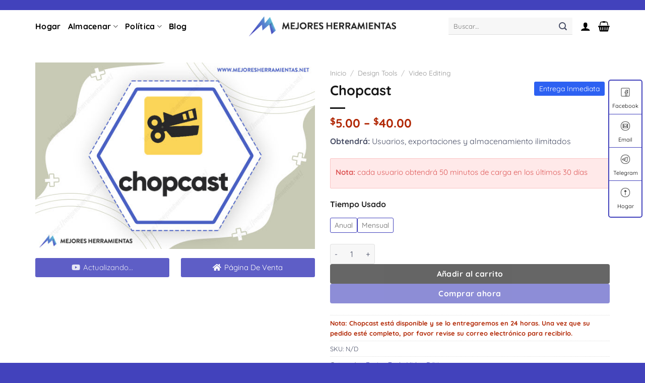

--- FILE ---
content_type: text/html; charset=UTF-8
request_url: https://www.mejoresherramientas.net/chopcast/
body_size: 41760
content:
<!DOCTYPE html>
<html lang="es" prefix="og: https://ogp.me/ns#" class="loading-site no-js">
<head>
	<meta charset="UTF-8" />
	<link rel="profile" href="https://gmpg.org/xfn/11" />
	<link rel="pingback" href="https://www.mejoresherramientas.net/xmlrpc.php" />

	<script>(function(html){html.className = html.className.replace(/\bno-js\b/,'js')})(document.documentElement);</script>
	<style>img:is([sizes="auto" i], [sizes^="auto," i]) { contain-intrinsic-size: 3000px 1500px }</style>
	<meta name="viewport" content="width=device-width, initial-scale=1" /><script>window._wca = window._wca || [];</script>

<!-- Optimización en motores de búsqueda por Rank Math PRO -  https://rankmath.com/ -->
<title>Cuenta Conjuntas Chopcast $1 Desde Mejores Herramientas</title>
<meta name="description" content="Chopcast - una herramienta que convierte los seminarios web en clips atractivos. Sube los eventos, reuniones y grabaciones de tu empresa"/>
<meta name="robots" content="follow, index, max-snippet:-1, max-video-preview:-1, max-image-preview:large"/>
<link rel="canonical" href="https://www.mejoresherramientas.net/chopcast/" />
<meta property="og:locale" content="es_ES" />
<meta property="og:type" content="product" />
<meta property="og:title" content="Cuenta Conjuntas Chopcast $1 Desde Mejores Herramientas" />
<meta property="og:description" content="Chopcast - una herramienta que convierte los seminarios web en clips atractivos. Sube los eventos, reuniones y grabaciones de tu empresa" />
<meta property="og:url" content="https://www.mejoresherramientas.net/chopcast/" />
<meta property="og:site_name" content="Mejores Herramientas" />
<meta property="og:updated_time" content="2024-10-26T17:55:55+02:00" />
<meta property="og:image" content="https://www.mejoresherramientas.net/wp-content/uploads/2023/08/Chopcast.jpg" />
<meta property="og:image:secure_url" content="https://www.mejoresherramientas.net/wp-content/uploads/2023/08/Chopcast.jpg" />
<meta property="og:image:width" content="600" />
<meta property="og:image:height" content="400" />
<meta property="og:image:alt" content="Chopcast" />
<meta property="og:image:type" content="image/jpeg" />
<meta property="product:brand" content="Mejores Herramientas" />
<meta property="product:availability" content="instock" />
<meta property="og:video" content="https://www.youtube.com/embed/nbokxiWHVV4" />
<meta property="video:duration" content="745" />
<meta property="ya:ovs:upload_date" content="2022-11-22T05:45:12-08:00" />
<meta property="ya:ovs:allow_embed" content="true" />
<meta name="twitter:card" content="summary_large_image" />
<meta name="twitter:title" content="Cuenta Conjuntas Chopcast $1 Desde Mejores Herramientas" />
<meta name="twitter:description" content="Chopcast - una herramienta que convierte los seminarios web en clips atractivos. Sube los eventos, reuniones y grabaciones de tu empresa" />
<meta name="twitter:site" content="@mejoresherrami" />
<meta name="twitter:creator" content="@mejoresherrami" />
<meta name="twitter:image" content="https://www.mejoresherramientas.net/wp-content/uploads/2023/08/Chopcast.jpg" />
<meta name="twitter:label1" content="Precio" />
<meta name="twitter:data1" content="&#036;5.00 - &#036;40.00" />
<meta name="twitter:label2" content="Disponibilidad" />
<meta name="twitter:data2" content="Hay existencias" />
<script type="application/ld+json" class="rank-math-schema-pro">{"@context":"https://schema.org","@graph":[{"@type":"Place","@id":"https://www.mejoresherramientas.net/#place","address":{"@type":"PostalAddress","streetAddress":"30 Ronda de Sant Pere","addressLocality":"Eixample","addressRegion":"Barcelona","postalCode":"08010","addressCountry":"Spain"}},{"@type":"Organization","@id":"https://www.mejoresherramientas.net/#organization","name":"Mejores Herramientas","url":"https://www.mejoresherramientas.net","sameAs":["https://www.facebook.com/mejoresherramientas.net","https://twitter.com/mejoresherrami","https://sites.google.com/view/mejoresherramientas","https://mejoresherramientas.square.site/","https://www.tumblr.com/mejoresherramientas","https://mejoresherramientasnet.wordpress.com/","https://medium.com/@mejoresherramientasnet","https://mejoresherramienta.wixsite.com/mejores-herramientas","https://mejoresherramientas.mystrikingly.com/","https://mejoresherramientasnet.blogspot.com/","http://mejoresherramientas.website3.me/","https://www.vingle.net/MejoresTools","https://www.linkedin.com/in/mejores-herramientas/","https://bit.ly/m/mejoresherramientas","https://www.reddit.com/user/Nicolas_Bailey","https://dribbble.com/mejoresherramientas","https://getpocket.com/@511A9g6cd88fYTc06apdt57pHPTfd778cQ5v63R18aV0l6V83b8c0b44N8cWGd7c","https://linktr.ee/mejoresherramientas","https://www.scoop.it/topic/mejores-herramientas/p/4144197472/2023/05/25/mejores-herramientas#","https://www.diigo.com/profile/mejorestools","https://visual.ly/users/mejoresherramientasnet","https://ko-fi.com/mejoresherramientas","https://wakelet.com/@MejoresHerramientas","https://www.plurk.com/mejoresherramientas","https://www.instapaper.com/p/MejoresTools","https://folkd.com/user/mejoresherramientas","https://gab.com/mejoresherramientas","https://tapas.io/mejoresherramie","https://glose.com/u/mejoresherramientas","https://www.crokes.com/mejoresherramientasnet/","https://www.pinterest.com/mejoresherramientasnet/","https://500px.com/p/mejoresherramientasnet","https://instagram.com/mejoresherramientasnet","https://www.youtube.com/@MejoresHerramientas","www.ok.ru/mejoresherramientas","https://social.msdn.microsoft.com/Profile/Mejores%20Herramientas","gravatar.com/mejoresherramientasnet","https://mejoresherramientasnet.blogspot.com/2023/05/mejores-herramientas.html","https://www.deviantart.com/mejoresherramientas1/","https://soundcloud.com/mejores-herramientas","https://www.behance.net/mejoresherramientas","https://issuu.com/mejoresherramientasnet","https://profile.hatena.ne.jp/mejoresherramientasnet/","https://www.goodreads.com/mejoresherramientasnet","https://myspace.com/mejoresherramientasnet","https://www.openstreetmap.org/user/Mejores%20Herramientas","https://gitlab.com/mejoresherramientas","https://www.patreon.com/MejoresHerramientas","https://www.buzzfeed.com/mejoresherramientasnet","https://knowyourmeme.com/users/mejores-herramientas--2","https://about.me/mejoresherramientasnet/","https://www.mixcloud.com/mejoresherramientas/","https://www.reverbnation.com/mejoresherramientas","https://hub.docker.com/u/mejoresherramientas","https://independent.academia.edu/MejoresHerramientas","https://profile.ameba.jp/ameba/mejoresherramientas","https://peatix.com/user/17624820/view","https://www.blurb.com/user/mejoresherra","https://gitee.com/mejoresherramientasnet","https://sketchfab.com/mejoresherramientas","https://dev.to/mejoresherramientas","https://infogram.com/mejores-herramientas-1hxr4zxv3envo6y","https://seekingalpha.com/user/58891557/profile","https://letterboxd.com/mejoresherramie/","https://hubpages.com/@mejoresherramientasnet","https://pastebin.com/u/mejoresherramientas","https://camp-fire.jp/profile/mejoresherramientas","https://my.archdaily.com/us/@mejores-herramientas","https://onlyfans.com/mejoresherramientas","https://www.thingiverse.com/mejoresherramientas/designs","https://comicvine.gamespot.com/profile/mejoresherramie/","https://community.windy.com/user/mejoresherramien","https://community.opengroup.org/mejoresherramientas","https://qiita.com/mejoresherramientas","https://mejoresherramientas.contently.com/","https://www.wantedly.com/id/mejoresherramientas","https://anyflip.com/homepage/jvhax/","https://devpost.com/mejoresherramientasnet","https://gfycat.com/@mejoresherramientas","https://www.magcloud.com/user/bestspytools","https://buddypress.org/members/mejoresherramientas/profile/","https://app.vagrantup.com/mejoresherramientasnet","https://www.dwell.com/@mejoresherramientasnet","https://kuula.co/profile/mejoresherramientasnet","https://www.leetchi.com/fr/c/mejores-herramientas-1253036","https://pubhtml5.com/homepage/xymqr/","https://bbpress.org/forums/profile/mejoresherramientas/","https://www.bitchute.com/channel/mejoresherramientas/","https://www.theodysseyonline.com/user/@mejoresherrami","https://bookme.name/MejoresHerramientas","https://mejoresherramientas.micro.blog/","https://muckrack.com/mejoresherramientasnet","https://www.beatstars.com/mejoresherramientasnet","https://myanimelist.net/profile/mejoresherramien","https://www.lifeofpix.com/photographers/mejoresherramientas/","https://replit.com/@mejoresherramie","https://mejoresherramientas.bravesites.com/","https://leetcode.com/mejoresherramientas/","https://www.emoneyspace.com/mejoresherramientas","https://pxhere.com/en/photographer/4021088","https://pantip.com/profile/7588613#topics","https://www.intensedebate.com/people/mejoresherramie","https://www.ultimate-guitar.com/u/mejoresherramie","https://www.credly.com/users/mejoresherramientas","https://www.giantbomb.com/profile/mejoresherramie/","https://the-dots.com/users/mejores-herramientas-1433360","https://8tracks.com/mejoresherramientasnet","https://wefunder.com/mejoresherramientas","https://www.jigsawplanet.com/mejoresherramientas","https://we.riseup.net/mejoresherramientas","https://mejoresherramien.cgsociety.org/profile","https://hackaday.io/mejoresherramientas","https://app.lookbook.nu/mejoresherramientas","https://www.metal-archives.com/users/mejoresherramientas","https://cycling74.com/author/648281586ffd83718a644579","https://coub.com/mejoresherramientas","https://artistecard.com/mejoresherramientas","https://www.myminifactory.com/users/mejoresherramientas","https://www.quia.com/profiles/mejoresherramientasnet","https://www.pozible.com/profile/mejores-herramientas","https://www.designspiration.com/mejoresherramientasnet/","https://beacons.ai/mejoresherramientas","https://notionpress.com/author/885281","https://os.mbed.com/users/mejoresherramientas/","https://hypothes.is/users/mejoresherramientas","https://influence.co/mejoresherramientas","https://www.speedrun.com/user/mejoresherramientas","https://www.storeboard.com/mejoresherramientas","https://www.slideserve.com/mejoresherramientas1","https://www.longisland.com/profile/mejoresherramientasnet","https://www.teachertube.com/user/channel/mejoresherramientas","https://experiment.com/users/mejoresherramientas","https://www.codechef.com/users/mejoresherrami","https://www.catchafire.org/profiles/2412700/","https://pinshape.com/users/2650728-mejoresherramientas","https://www.youmagine.com/mejoresherramientasnet/designs","https://app.roll20.net/users/12064714/mejoresherramientas","https://my.desktopnexus.com/mejoresherramientas/","http://www.mobypicture.com/user/mejoresherramientas","https://www.free-ebooks.net/profile/1480778/mejores-herramientas","https://www.weddingbee.com/members/mejoresherramientas/","https://www.hikingproject.com/user/201606431/mejores-herramientas","https://pawoo.net/@mejoresherramientas","http://mejoresherramientas.gallery.ru/","https://www.myvidster.com/profile/MejoresHerramientas","https://www.sqlservercentral.com/forums/user/mejoresherramientas","https://confengine.com/user/mejoresherramientas","https://blip.fm/mejoresherramientas","https://www.trepup.com/@mejoresherramientasn","https://ourstage.com/mejoresherramientas","https://guides.co/a/mejoresherramientas/","https://able2know.org/user/mejoresherramientas/","https://app.zintro.com/profile/mejoresherramientas","https://www.cakeresume.com/me/mejoresherramientas","https://www.bahamaslocal.com/userprofile/213540/mejoresherramientas.html","https://mejoresherramientas.sitew.de/","https://www.castingcall.club/mejoresherramientas","https://www.bitsdujour.com/profiles/zzeGYj","https://www.fimfiction.net/user/603861/mejoresherramientas","http://www.lawrence.com/users/mejoresherramientas/","https://rosalind.info/users/mejoresherramientas/","https://exchangle.com/mejoresherramientas","https://www.mapleprimes.com/users/mejoresherramientas","https://forum.thepollsters.com/members/mejoresherramientas.19279/","https://www.facer.io/u/mejoresherramientas","http://www.rohitab.com/discuss/user/1544201-mejoresherramientas/","https://roomstyler.com/users/mejoresherramientas","https://git.project-hobbit.eu/mejoresherramientasnet","https://storium.com/user/mejoresherramientas","https://www.metooo.io/u/mejoresherramientas","https://lazi.vn/user/mejoresherramientas","https://www.bigpictureclasses.com/users/mejoresherramientas","https://beermapping.com/account/mejoresherramientas","https://www.drupalgovcon.org/user/496621","https://www.bbuzzart.com/profile/846413","http://qooh.me/mejoresherramie","https://nootheme.com/forums/users/mejoresherramientas/","https://yolotheme.com/forums/users/mejoresherramientas/"],"email":"admin@mejoresherramientas.net","address":{"@type":"PostalAddress","streetAddress":"30 Ronda de Sant Pere","addressLocality":"Eixample","addressRegion":"Barcelona","postalCode":"08010","addressCountry":"Spain"},"logo":{"@type":"ImageObject","@id":"https://www.mejoresherramientas.net/#logo","url":"https://www.mejoresherramientas.net/wp-content/uploads/2023/03/Fav.png","contentUrl":"https://www.mejoresherramientas.net/wp-content/uploads/2023/03/Fav.png","caption":"Mejores Herramientas","inLanguage":"es","width":"2048","height":"2048"},"description":"Brindamos servicios de Group Buy Tools con acceso directo para reducir gastos a clientes individuales, start-ups, medianas empresas. Puede obtener m\u00e1s informaci\u00f3n sobre qui\u00e9nes somos y qu\u00e9 hacemos a continuaci\u00f3n.","location":{"@id":"https://www.mejoresherramientas.net/#place"}},{"@type":"WebSite","@id":"https://www.mejoresherramientas.net/#website","url":"https://www.mejoresherramientas.net","name":"Mejores Herramientas","publisher":{"@id":"https://www.mejoresherramientas.net/#organization"},"inLanguage":"es"},{"@type":"ImageObject","@id":"https://www.mejoresherramientas.net/wp-content/uploads/2023/08/Chopcast.jpg","url":"https://www.mejoresherramientas.net/wp-content/uploads/2023/08/Chopcast.jpg","width":"600","height":"400","caption":"Chopcast","inLanguage":"es"},{"@type":"BreadcrumbList","@id":"https://www.mejoresherramientas.net/chopcast/#breadcrumb","itemListElement":[{"@type":"ListItem","position":"1","item":{"@id":"https://www.mejoresherramientas.net","name":"Hogar"}},{"@type":"ListItem","position":"2","item":{"@id":"https://www.mejoresherramientas.net/design-tools/","name":"Design Tools"}},{"@type":"ListItem","position":"3","item":{"@id":"https://www.mejoresherramientas.net/chopcast/","name":"Chopcast"}}]},{"@type":"WebPage","@id":"https://www.mejoresherramientas.net/chopcast/#webpage","url":"https://www.mejoresherramientas.net/chopcast/","name":"Cuenta Conjuntas Chopcast $1 Desde Mejores Herramientas","datePublished":"2024-10-25T09:08:29+02:00","dateModified":"2024-10-26T17:55:55+02:00","isPartOf":{"@id":"https://www.mejoresherramientas.net/#website"},"primaryImageOfPage":{"@id":"https://www.mejoresherramientas.net/wp-content/uploads/2023/08/Chopcast.jpg"},"inLanguage":"es","breadcrumb":{"@id":"https://www.mejoresherramientas.net/chopcast/#breadcrumb"}},{"@type":"ProductGroup","brand":{"@type":"Brand","name":"Mejores Herramientas"},"name":"Cuenta Conjuntas Chopcast $1 desde Mejores Herramientas","description":"Chopcast - una herramienta que convierte los seminarios web en clips atractivos. Sube los eventos, reuniones y grabaciones de tu empresa","category":"Design Tools","mainEntityOfPage":{"@id":"https://www.mejoresherramientas.net/chopcast/#webpage"},"image":{"@id":"https://www.mejoresherramientas.net/wp-content/uploads/2023/08/Chopcast.jpg"},"url":"https://www.mejoresherramientas.net/chopcast/","productGroupID":"3736","hasVariant":[{"@type":"Product","sku":"LB5Z8K65","name":"Chopcast - Anual","description":"Obtendr\u00e1: Usuarios, exportaciones y almacenamiento ilimitados","image":"https://www.mejoresherramientas.net/wp-content/uploads/2023/08/Chopcast.jpg","offers":{"@type":"Offer","description":"Obtendr\u00e1: Usuarios, exportaciones y almacenamiento ilimitados","price":"40","priceCurrency":"USD","availability":"https://schema.org/InStock","itemCondition":"NewCondition","priceValidUntil":"2027-12-31","url":"https://www.mejoresherramientas.net/chopcast/?attribute_pa_tiempo-usado=anual"}},{"@type":"Product","sku":"LB5Z9FJD","name":"Chopcast - Mensual","description":"Obtendr\u00e1: Usuarios, exportaciones y almacenamiento ilimitados","image":"https://www.mejoresherramientas.net/wp-content/uploads/2023/08/Chopcast.jpg","offers":{"@type":"Offer","description":"Obtendr\u00e1: Usuarios, exportaciones y almacenamiento ilimitados","price":"5","priceCurrency":"USD","availability":"https://schema.org/InStock","itemCondition":"NewCondition","priceValidUntil":"2027-12-31","url":"https://www.mejoresherramientas.net/chopcast/?attribute_pa_tiempo-usado=mensual"}}],"@id":"https://www.mejoresherramientas.net/chopcast/#richSnippet"},{"@type":"VideoObject","name":"Chopcast Review: Appsumo Black Friday Deal 2022 | Automatically Repurpose Your Video Content","description":"\ud83d\udd25Get Chopcast Review &amp; Appsumo Lifetime Deal with 10% OFF: https://appsumo.8odi.net/e49rRrChopcast helps you repurpose long-form videos into ready-made clip...","uploadDate":"2022-11-22T05:45:12-08:00","thumbnailUrl":"https://x02.cloudcdn.gq/mejoresherramientas.net/2023/08/chopcast-review-appsumo-black-fr.jpg","embedUrl":"https://www.youtube.com/embed/nbokxiWHVV4","duration":"PT12M25S","width":"1280","height":"720","isFamilyFriendly":"True","subjectOf":[{"@type":"FAQPage","name":"Cuenta Conjuntas Chopcast $1 Desde Mejores Herramientas","url":"https://www.mejoresherramientas.net/chopcast/","datePublished":"2024-10-25T09:08:29+02:00","dateModified":"2024-10-26T17:55:55+02:00","mainEntity":[{"@type":"Question","name":"\u00bfQu\u00e9 es Chopcast?","acceptedAnswer":{"@type":"Answer","text":"Chopcast utiliza NLP para buscar, editar y compartir autom\u00e1ticamente momentos clave en sus largas grabaciones, lo que le permite compartirlos internamente con su equipo o externamente en sus canales de marketing y ventas. Esta herramienta identificar\u00e1 autom\u00e1ticamente los momentos clave dise\u00f1ados para compartirse como YouTube Shorts, Reels, TikToks, Slack videos y m\u00e1s 100% editables."}},{"@type":"Question","name":"\u00bfD\u00f3nde debo comprar un paquete de Chopcast? \u00bfPor qu\u00e9?\t","acceptedAnswer":{"@type":"Answer","text":"Debe probar las compras grupales de Chopcast en Mejores Herramientas debido a su alta calidad de servicio junto con los bajos precios de los productos."}}]}],"@id":"https://www.mejoresherramientas.net/chopcast/#schema-60509","isPartOf":{"@id":"https://www.mejoresherramientas.net/chopcast/#webpage"},"publisher":{"@id":"https://www.mejoresherramientas.net/#organization"},"inLanguage":"es","mainEntityOfPage":{"@id":"https://www.mejoresherramientas.net/chopcast/#webpage"}}]}</script>
<!-- /Plugin Rank Math WordPress SEO -->

<link rel='dns-prefetch' href='//stats.wp.com' />
<link rel='dns-prefetch' href='//fonts.googleapis.com' />

<link rel='prefetch' href='https://www.mejoresherramientas.net/wp-content/themes/flatsome/assets/js/flatsome.js?ver=8e60d746741250b4dd4e' />
<link rel='prefetch' href='https://www.mejoresherramientas.net/wp-content/themes/flatsome/assets/js/chunk.slider.js?ver=3.19.6' />
<link rel='prefetch' href='https://www.mejoresherramientas.net/wp-content/themes/flatsome/assets/js/chunk.popups.js?ver=3.19.6' />
<link rel='prefetch' href='https://www.mejoresherramientas.net/wp-content/themes/flatsome/assets/js/chunk.tooltips.js?ver=3.19.6' />
<link rel='prefetch' href='https://www.mejoresherramientas.net/wp-content/themes/flatsome/assets/js/woocommerce.js?ver=dd6035ce106022a74757' />
<link rel="alternate" type="application/rss+xml" title="Mejores Herramientas &raquo; Feed" href="https://www.mejoresherramientas.net/feed/" />
<link rel="alternate" type="application/rss+xml" title="Mejores Herramientas &raquo; Feed de los comentarios" href="https://www.mejoresherramientas.net/comments/feed/" />
<link rel="alternate" type="application/rss+xml" title="Mejores Herramientas &raquo; Comentario Chopcast del feed" href="https://www.mejoresherramientas.net/chopcast/feed/" />
<script type="text/javascript">
/* <![CDATA[ */
window._wpemojiSettings = {"baseUrl":"https:\/\/s.w.org\/images\/core\/emoji\/15.1.0\/72x72\/","ext":".png","svgUrl":"https:\/\/s.w.org\/images\/core\/emoji\/15.1.0\/svg\/","svgExt":".svg","source":{"concatemoji":"https:\/\/www.mejoresherramientas.net\/wp-includes\/js\/wp-emoji-release.min.js?ver=6.8.1"}};
/*! This file is auto-generated */
!function(i,n){var o,s,e;function c(e){try{var t={supportTests:e,timestamp:(new Date).valueOf()};sessionStorage.setItem(o,JSON.stringify(t))}catch(e){}}function p(e,t,n){e.clearRect(0,0,e.canvas.width,e.canvas.height),e.fillText(t,0,0);var t=new Uint32Array(e.getImageData(0,0,e.canvas.width,e.canvas.height).data),r=(e.clearRect(0,0,e.canvas.width,e.canvas.height),e.fillText(n,0,0),new Uint32Array(e.getImageData(0,0,e.canvas.width,e.canvas.height).data));return t.every(function(e,t){return e===r[t]})}function u(e,t,n){switch(t){case"flag":return n(e,"\ud83c\udff3\ufe0f\u200d\u26a7\ufe0f","\ud83c\udff3\ufe0f\u200b\u26a7\ufe0f")?!1:!n(e,"\ud83c\uddfa\ud83c\uddf3","\ud83c\uddfa\u200b\ud83c\uddf3")&&!n(e,"\ud83c\udff4\udb40\udc67\udb40\udc62\udb40\udc65\udb40\udc6e\udb40\udc67\udb40\udc7f","\ud83c\udff4\u200b\udb40\udc67\u200b\udb40\udc62\u200b\udb40\udc65\u200b\udb40\udc6e\u200b\udb40\udc67\u200b\udb40\udc7f");case"emoji":return!n(e,"\ud83d\udc26\u200d\ud83d\udd25","\ud83d\udc26\u200b\ud83d\udd25")}return!1}function f(e,t,n){var r="undefined"!=typeof WorkerGlobalScope&&self instanceof WorkerGlobalScope?new OffscreenCanvas(300,150):i.createElement("canvas"),a=r.getContext("2d",{willReadFrequently:!0}),o=(a.textBaseline="top",a.font="600 32px Arial",{});return e.forEach(function(e){o[e]=t(a,e,n)}),o}function t(e){var t=i.createElement("script");t.src=e,t.defer=!0,i.head.appendChild(t)}"undefined"!=typeof Promise&&(o="wpEmojiSettingsSupports",s=["flag","emoji"],n.supports={everything:!0,everythingExceptFlag:!0},e=new Promise(function(e){i.addEventListener("DOMContentLoaded",e,{once:!0})}),new Promise(function(t){var n=function(){try{var e=JSON.parse(sessionStorage.getItem(o));if("object"==typeof e&&"number"==typeof e.timestamp&&(new Date).valueOf()<e.timestamp+604800&&"object"==typeof e.supportTests)return e.supportTests}catch(e){}return null}();if(!n){if("undefined"!=typeof Worker&&"undefined"!=typeof OffscreenCanvas&&"undefined"!=typeof URL&&URL.createObjectURL&&"undefined"!=typeof Blob)try{var e="postMessage("+f.toString()+"("+[JSON.stringify(s),u.toString(),p.toString()].join(",")+"));",r=new Blob([e],{type:"text/javascript"}),a=new Worker(URL.createObjectURL(r),{name:"wpTestEmojiSupports"});return void(a.onmessage=function(e){c(n=e.data),a.terminate(),t(n)})}catch(e){}c(n=f(s,u,p))}t(n)}).then(function(e){for(var t in e)n.supports[t]=e[t],n.supports.everything=n.supports.everything&&n.supports[t],"flag"!==t&&(n.supports.everythingExceptFlag=n.supports.everythingExceptFlag&&n.supports[t]);n.supports.everythingExceptFlag=n.supports.everythingExceptFlag&&!n.supports.flag,n.DOMReady=!1,n.readyCallback=function(){n.DOMReady=!0}}).then(function(){return e}).then(function(){var e;n.supports.everything||(n.readyCallback(),(e=n.source||{}).concatemoji?t(e.concatemoji):e.wpemoji&&e.twemoji&&(t(e.twemoji),t(e.wpemoji)))}))}((window,document),window._wpemojiSettings);
/* ]]> */
</script>
<style id='wp-emoji-styles-inline-css' type='text/css'>

	img.wp-smiley, img.emoji {
		display: inline !important;
		border: none !important;
		box-shadow: none !important;
		height: 1em !important;
		width: 1em !important;
		margin: 0 0.07em !important;
		vertical-align: -0.1em !important;
		background: none !important;
		padding: 0 !important;
	}
</style>
<style id='wp-block-library-inline-css' type='text/css'>
:root{--wp-admin-theme-color:#007cba;--wp-admin-theme-color--rgb:0,124,186;--wp-admin-theme-color-darker-10:#006ba1;--wp-admin-theme-color-darker-10--rgb:0,107,161;--wp-admin-theme-color-darker-20:#005a87;--wp-admin-theme-color-darker-20--rgb:0,90,135;--wp-admin-border-width-focus:2px;--wp-block-synced-color:#7a00df;--wp-block-synced-color--rgb:122,0,223;--wp-bound-block-color:var(--wp-block-synced-color)}@media (min-resolution:192dpi){:root{--wp-admin-border-width-focus:1.5px}}.wp-element-button{cursor:pointer}:root{--wp--preset--font-size--normal:16px;--wp--preset--font-size--huge:42px}:root .has-very-light-gray-background-color{background-color:#eee}:root .has-very-dark-gray-background-color{background-color:#313131}:root .has-very-light-gray-color{color:#eee}:root .has-very-dark-gray-color{color:#313131}:root .has-vivid-green-cyan-to-vivid-cyan-blue-gradient-background{background:linear-gradient(135deg,#00d084,#0693e3)}:root .has-purple-crush-gradient-background{background:linear-gradient(135deg,#34e2e4,#4721fb 50%,#ab1dfe)}:root .has-hazy-dawn-gradient-background{background:linear-gradient(135deg,#faaca8,#dad0ec)}:root .has-subdued-olive-gradient-background{background:linear-gradient(135deg,#fafae1,#67a671)}:root .has-atomic-cream-gradient-background{background:linear-gradient(135deg,#fdd79a,#004a59)}:root .has-nightshade-gradient-background{background:linear-gradient(135deg,#330968,#31cdcf)}:root .has-midnight-gradient-background{background:linear-gradient(135deg,#020381,#2874fc)}.has-regular-font-size{font-size:1em}.has-larger-font-size{font-size:2.625em}.has-normal-font-size{font-size:var(--wp--preset--font-size--normal)}.has-huge-font-size{font-size:var(--wp--preset--font-size--huge)}.has-text-align-center{text-align:center}.has-text-align-left{text-align:left}.has-text-align-right{text-align:right}#end-resizable-editor-section{display:none}.aligncenter{clear:both}.items-justified-left{justify-content:flex-start}.items-justified-center{justify-content:center}.items-justified-right{justify-content:flex-end}.items-justified-space-between{justify-content:space-between}.screen-reader-text{border:0;clip-path:inset(50%);height:1px;margin:-1px;overflow:hidden;padding:0;position:absolute;width:1px;word-wrap:normal!important}.screen-reader-text:focus{background-color:#ddd;clip-path:none;color:#444;display:block;font-size:1em;height:auto;left:5px;line-height:normal;padding:15px 23px 14px;text-decoration:none;top:5px;width:auto;z-index:100000}html :where(.has-border-color){border-style:solid}html :where([style*=border-top-color]){border-top-style:solid}html :where([style*=border-right-color]){border-right-style:solid}html :where([style*=border-bottom-color]){border-bottom-style:solid}html :where([style*=border-left-color]){border-left-style:solid}html :where([style*=border-width]){border-style:solid}html :where([style*=border-top-width]){border-top-style:solid}html :where([style*=border-right-width]){border-right-style:solid}html :where([style*=border-bottom-width]){border-bottom-style:solid}html :where([style*=border-left-width]){border-left-style:solid}html :where(img[class*=wp-image-]){height:auto;max-width:100%}:where(figure){margin:0 0 1em}html :where(.is-position-sticky){--wp-admin--admin-bar--position-offset:var(--wp-admin--admin-bar--height,0px)}@media screen and (max-width:600px){html :where(.is-position-sticky){--wp-admin--admin-bar--position-offset:0px}}
</style>
<link rel='stylesheet' id='magnific-popup-css' href='https://www.mejoresherramientas.net/wp-content/plugins/devvn-woocommerce-reviews/library/magnific-popup/magnific-popup.css' type='text/css' media='all' />
<link rel='stylesheet' id='devvn-reviews-style-css' href='https://www.mejoresherramientas.net/wp-content/plugins/devvn-woocommerce-reviews/css/devvn-woocommerce-reviews.css' type='text/css' media='all' />
<link rel='stylesheet' id='kk-star-ratings-css' href='https://www.mejoresherramientas.net/wp-content/plugins/kk-star-ratings/src/core/public/css/kk-star-ratings.min.css' type='text/css' media='all' />
<style id='woocommerce-inline-inline-css' type='text/css'>
.woocommerce form .form-row .required { visibility: visible; }
</style>
<link rel='stylesheet' id='tiktok-video-style-css' href='https://www.mejoresherramientas.net/wp-content/plugins/tiktok-embed-acf/assets/tiktok-video-style.css' type='text/css' media='all' />
<style type="text/css">@font-face {font-family:Montserrat;font-style:normal;font-weight:400;src:url(/cf-fonts/v/montserrat/5.0.16/cyrillic-ext/wght/normal.woff2);unicode-range:U+0460-052F,U+1C80-1C88,U+20B4,U+2DE0-2DFF,U+A640-A69F,U+FE2E-FE2F;font-display:swap;}@font-face {font-family:Montserrat;font-style:normal;font-weight:400;src:url(/cf-fonts/v/montserrat/5.0.16/latin/wght/normal.woff2);unicode-range:U+0000-00FF,U+0131,U+0152-0153,U+02BB-02BC,U+02C6,U+02DA,U+02DC,U+0304,U+0308,U+0329,U+2000-206F,U+2074,U+20AC,U+2122,U+2191,U+2193,U+2212,U+2215,U+FEFF,U+FFFD;font-display:swap;}@font-face {font-family:Montserrat;font-style:normal;font-weight:400;src:url(/cf-fonts/v/montserrat/5.0.16/latin-ext/wght/normal.woff2);unicode-range:U+0100-02AF,U+0304,U+0308,U+0329,U+1E00-1E9F,U+1EF2-1EFF,U+2020,U+20A0-20AB,U+20AD-20CF,U+2113,U+2C60-2C7F,U+A720-A7FF;font-display:swap;}@font-face {font-family:Montserrat;font-style:normal;font-weight:400;src:url(/cf-fonts/v/montserrat/5.0.16/vietnamese/wght/normal.woff2);unicode-range:U+0102-0103,U+0110-0111,U+0128-0129,U+0168-0169,U+01A0-01A1,U+01AF-01B0,U+0300-0301,U+0303-0304,U+0308-0309,U+0323,U+0329,U+1EA0-1EF9,U+20AB;font-display:swap;}@font-face {font-family:Montserrat;font-style:normal;font-weight:400;src:url(/cf-fonts/v/montserrat/5.0.16/cyrillic/wght/normal.woff2);unicode-range:U+0301,U+0400-045F,U+0490-0491,U+04B0-04B1,U+2116;font-display:swap;}@font-face {font-family:Montserrat;font-style:normal;font-weight:500;src:url(/cf-fonts/v/montserrat/5.0.16/cyrillic/wght/normal.woff2);unicode-range:U+0301,U+0400-045F,U+0490-0491,U+04B0-04B1,U+2116;font-display:swap;}@font-face {font-family:Montserrat;font-style:normal;font-weight:500;src:url(/cf-fonts/v/montserrat/5.0.16/vietnamese/wght/normal.woff2);unicode-range:U+0102-0103,U+0110-0111,U+0128-0129,U+0168-0169,U+01A0-01A1,U+01AF-01B0,U+0300-0301,U+0303-0304,U+0308-0309,U+0323,U+0329,U+1EA0-1EF9,U+20AB;font-display:swap;}@font-face {font-family:Montserrat;font-style:normal;font-weight:500;src:url(/cf-fonts/v/montserrat/5.0.16/latin-ext/wght/normal.woff2);unicode-range:U+0100-02AF,U+0304,U+0308,U+0329,U+1E00-1E9F,U+1EF2-1EFF,U+2020,U+20A0-20AB,U+20AD-20CF,U+2113,U+2C60-2C7F,U+A720-A7FF;font-display:swap;}@font-face {font-family:Montserrat;font-style:normal;font-weight:500;src:url(/cf-fonts/v/montserrat/5.0.16/latin/wght/normal.woff2);unicode-range:U+0000-00FF,U+0131,U+0152-0153,U+02BB-02BC,U+02C6,U+02DA,U+02DC,U+0304,U+0308,U+0329,U+2000-206F,U+2074,U+20AC,U+2122,U+2191,U+2193,U+2212,U+2215,U+FEFF,U+FFFD;font-display:swap;}@font-face {font-family:Montserrat;font-style:normal;font-weight:500;src:url(/cf-fonts/v/montserrat/5.0.16/cyrillic-ext/wght/normal.woff2);unicode-range:U+0460-052F,U+1C80-1C88,U+20B4,U+2DE0-2DFF,U+A640-A69F,U+FE2E-FE2F;font-display:swap;}@font-face {font-family:Montserrat;font-style:normal;font-weight:600;src:url(/cf-fonts/v/montserrat/5.0.16/cyrillic/wght/normal.woff2);unicode-range:U+0301,U+0400-045F,U+0490-0491,U+04B0-04B1,U+2116;font-display:swap;}@font-face {font-family:Montserrat;font-style:normal;font-weight:600;src:url(/cf-fonts/v/montserrat/5.0.16/latin/wght/normal.woff2);unicode-range:U+0000-00FF,U+0131,U+0152-0153,U+02BB-02BC,U+02C6,U+02DA,U+02DC,U+0304,U+0308,U+0329,U+2000-206F,U+2074,U+20AC,U+2122,U+2191,U+2193,U+2212,U+2215,U+FEFF,U+FFFD;font-display:swap;}@font-face {font-family:Montserrat;font-style:normal;font-weight:600;src:url(/cf-fonts/v/montserrat/5.0.16/latin-ext/wght/normal.woff2);unicode-range:U+0100-02AF,U+0304,U+0308,U+0329,U+1E00-1E9F,U+1EF2-1EFF,U+2020,U+20A0-20AB,U+20AD-20CF,U+2113,U+2C60-2C7F,U+A720-A7FF;font-display:swap;}@font-face {font-family:Montserrat;font-style:normal;font-weight:600;src:url(/cf-fonts/v/montserrat/5.0.16/vietnamese/wght/normal.woff2);unicode-range:U+0102-0103,U+0110-0111,U+0128-0129,U+0168-0169,U+01A0-01A1,U+01AF-01B0,U+0300-0301,U+0303-0304,U+0308-0309,U+0323,U+0329,U+1EA0-1EF9,U+20AB;font-display:swap;}@font-face {font-family:Montserrat;font-style:normal;font-weight:600;src:url(/cf-fonts/v/montserrat/5.0.16/cyrillic-ext/wght/normal.woff2);unicode-range:U+0460-052F,U+1C80-1C88,U+20B4,U+2DE0-2DFF,U+A640-A69F,U+FE2E-FE2F;font-display:swap;}@font-face {font-family:Montserrat;font-style:normal;font-weight:700;src:url(/cf-fonts/v/montserrat/5.0.16/cyrillic-ext/wght/normal.woff2);unicode-range:U+0460-052F,U+1C80-1C88,U+20B4,U+2DE0-2DFF,U+A640-A69F,U+FE2E-FE2F;font-display:swap;}@font-face {font-family:Montserrat;font-style:normal;font-weight:700;src:url(/cf-fonts/v/montserrat/5.0.16/vietnamese/wght/normal.woff2);unicode-range:U+0102-0103,U+0110-0111,U+0128-0129,U+0168-0169,U+01A0-01A1,U+01AF-01B0,U+0300-0301,U+0303-0304,U+0308-0309,U+0323,U+0329,U+1EA0-1EF9,U+20AB;font-display:swap;}@font-face {font-family:Montserrat;font-style:normal;font-weight:700;src:url(/cf-fonts/v/montserrat/5.0.16/cyrillic/wght/normal.woff2);unicode-range:U+0301,U+0400-045F,U+0490-0491,U+04B0-04B1,U+2116;font-display:swap;}@font-face {font-family:Montserrat;font-style:normal;font-weight:700;src:url(/cf-fonts/v/montserrat/5.0.16/latin/wght/normal.woff2);unicode-range:U+0000-00FF,U+0131,U+0152-0153,U+02BB-02BC,U+02C6,U+02DA,U+02DC,U+0304,U+0308,U+0329,U+2000-206F,U+2074,U+20AC,U+2122,U+2191,U+2193,U+2212,U+2215,U+FEFF,U+FFFD;font-display:swap;}@font-face {font-family:Montserrat;font-style:normal;font-weight:700;src:url(/cf-fonts/v/montserrat/5.0.16/latin-ext/wght/normal.woff2);unicode-range:U+0100-02AF,U+0304,U+0308,U+0329,U+1E00-1E9F,U+1EF2-1EFF,U+2020,U+20A0-20AB,U+20AD-20CF,U+2113,U+2C60-2C7F,U+A720-A7FF;font-display:swap;}</style>
<link rel='stylesheet' id='flatsome-swatches-frontend-css' href='https://www.mejoresherramientas.net/wp-content/themes/flatsome/assets/css/extensions/flatsome-swatches-frontend.css' type='text/css' media='all' />
<link rel='stylesheet' id='fixedtoc-style-css' href='https://www.mejoresherramientas.net/wp-content/plugins/fixed-toc/frontend/assets/css/ftoc.min.css' type='text/css' media='all' />
<style id='fixedtoc-style-inline-css' type='text/css'>
.ftwp-in-post#ftwp-container-outer { height: auto; } .ftwp-in-post#ftwp-container-outer.ftwp-float-left { width: 1080px; } #ftwp-container.ftwp-wrap #ftwp-contents { width: 350px; height: 500px; } .ftwp-in-post#ftwp-container-outer #ftwp-contents { height: auto; } .ftwp-in-post#ftwp-container-outer.ftwp-float-left #ftwp-contents { width: 1080px; } #ftwp-container.ftwp-wrap #ftwp-trigger { width: 50px; height: 50px; font-size: 30px; } #ftwp-container #ftwp-trigger.ftwp-border-medium { font-size: 29px; } #ftwp-container.ftwp-wrap #ftwp-header { font-size: 22px; font-family: inherit; } #ftwp-container.ftwp-wrap #ftwp-header-title { font-weight: bold; } #ftwp-container.ftwp-wrap #ftwp-list { font-size: 14px; font-family: inherit; } #ftwp-container #ftwp-list.ftwp-liststyle-decimal .ftwp-anchor::before { font-size: 14px; } #ftwp-container #ftwp-list.ftwp-strong-first>.ftwp-item>.ftwp-anchor .ftwp-text { font-size: 15.4px; } #ftwp-container #ftwp-list.ftwp-strong-first.ftwp-liststyle-decimal>.ftwp-item>.ftwp-anchor::before { font-size: 15.4px; } #ftwp-container.ftwp-wrap #ftwp-trigger { color: #333; background: rgba(243,243,243,0.95); } #ftwp-container.ftwp-wrap #ftwp-trigger { border-color: rgba(51,51,51,0.95); } #ftwp-container.ftwp-wrap #ftwp-contents { border-color: rgba(51,51,51,0.95); } #ftwp-container.ftwp-wrap #ftwp-header { color: #333; background: rgba(243,243,243,0.95); } #ftwp-container.ftwp-wrap #ftwp-contents:hover #ftwp-header { background: #f3f3f3; } #ftwp-container.ftwp-wrap #ftwp-list { color: #333; background: rgba(243,243,243,0.95); } #ftwp-container.ftwp-wrap #ftwp-contents:hover #ftwp-list { background: #f3f3f3; } #ftwp-container.ftwp-wrap #ftwp-list .ftwp-anchor:hover { color: #00A368; } #ftwp-container.ftwp-wrap #ftwp-list .ftwp-anchor:focus, #ftwp-container.ftwp-wrap #ftwp-list .ftwp-active, #ftwp-container.ftwp-wrap #ftwp-list .ftwp-active:hover { color: #fff; } #ftwp-container.ftwp-wrap #ftwp-list .ftwp-text::before { background: rgba(221,51,51,0.95); } .ftwp-heading-target::before { background: rgba(221,51,51,0.95); }
</style>
<link rel='stylesheet' id='flatsome-main-css' href='https://www.mejoresherramientas.net/wp-content/themes/flatsome/assets/css/flatsome.css' type='text/css' media='all' />
<style id='flatsome-main-inline-css' type='text/css'>
@font-face {
				font-family: "fl-icons";
				font-display: block;
				src: url(https://www.mejoresherramientas.net/wp-content/themes/flatsome/assets/css/icons/fl-icons.eot?v=3.19.6);
				src:
					url(https://www.mejoresherramientas.net/wp-content/themes/flatsome/assets/css/icons/fl-icons.eot#iefix?v=3.19.6) format("embedded-opentype"),
					url(https://www.mejoresherramientas.net/wp-content/themes/flatsome/assets/css/icons/fl-icons.woff2?v=3.19.6) format("woff2"),
					url(https://www.mejoresherramientas.net/wp-content/themes/flatsome/assets/css/icons/fl-icons.ttf?v=3.19.6) format("truetype"),
					url(https://www.mejoresherramientas.net/wp-content/themes/flatsome/assets/css/icons/fl-icons.woff?v=3.19.6) format("woff"),
					url(https://www.mejoresherramientas.net/wp-content/themes/flatsome/assets/css/icons/fl-icons.svg?v=3.19.6#fl-icons) format("svg");
			}
</style>
<link rel='stylesheet' id='flatsome-shop-css' href='https://www.mejoresherramientas.net/wp-content/themes/flatsome/assets/css/flatsome-shop.css' type='text/css' media='all' />
<style type="text/css">@font-face {font-family:Quicksand;font-style:normal;font-weight:400;src:url(/cf-fonts/s/quicksand/5.0.16/latin-ext/400/normal.woff2);unicode-range:U+0100-02AF,U+0304,U+0308,U+0329,U+1E00-1E9F,U+1EF2-1EFF,U+2020,U+20A0-20AB,U+20AD-20CF,U+2113,U+2C60-2C7F,U+A720-A7FF;font-display:swap;}@font-face {font-family:Quicksand;font-style:normal;font-weight:400;src:url(/cf-fonts/s/quicksand/5.0.16/vietnamese/400/normal.woff2);unicode-range:U+0102-0103,U+0110-0111,U+0128-0129,U+0168-0169,U+01A0-01A1,U+01AF-01B0,U+0300-0301,U+0303-0304,U+0308-0309,U+0323,U+0329,U+1EA0-1EF9,U+20AB;font-display:swap;}@font-face {font-family:Quicksand;font-style:normal;font-weight:400;src:url(/cf-fonts/s/quicksand/5.0.16/latin/400/normal.woff2);unicode-range:U+0000-00FF,U+0131,U+0152-0153,U+02BB-02BC,U+02C6,U+02DA,U+02DC,U+0304,U+0308,U+0329,U+2000-206F,U+2074,U+20AC,U+2122,U+2191,U+2193,U+2212,U+2215,U+FEFF,U+FFFD;font-display:swap;}@font-face {font-family:Quicksand;font-style:normal;font-weight:700;src:url(/cf-fonts/s/quicksand/5.0.16/vietnamese/700/normal.woff2);unicode-range:U+0102-0103,U+0110-0111,U+0128-0129,U+0168-0169,U+01A0-01A1,U+01AF-01B0,U+0300-0301,U+0303-0304,U+0308-0309,U+0323,U+0329,U+1EA0-1EF9,U+20AB;font-display:swap;}@font-face {font-family:Quicksand;font-style:normal;font-weight:700;src:url(/cf-fonts/s/quicksand/5.0.16/latin/700/normal.woff2);unicode-range:U+0000-00FF,U+0131,U+0152-0153,U+02BB-02BC,U+02C6,U+02DA,U+02DC,U+0304,U+0308,U+0329,U+2000-206F,U+2074,U+20AC,U+2122,U+2191,U+2193,U+2212,U+2215,U+FEFF,U+FFFD;font-display:swap;}@font-face {font-family:Quicksand;font-style:normal;font-weight:700;src:url(/cf-fonts/s/quicksand/5.0.16/latin-ext/700/normal.woff2);unicode-range:U+0100-02AF,U+0304,U+0308,U+0329,U+1E00-1E9F,U+1EF2-1EFF,U+2020,U+20A0-20AB,U+20AD-20CF,U+2113,U+2C60-2C7F,U+A720-A7FF;font-display:swap;}</style>
<script type="text/javascript" src="https://www.mejoresherramientas.net/wp-includes/js/jquery/jquery.min.js?ver=3.7.1" id="jquery-core-js"></script>
<script type="text/javascript" src="https://www.mejoresherramientas.net/wp-includes/js/jquery/jquery-migrate.min.js?ver=3.4.1" id="jquery-migrate-js"></script>
<script type="text/javascript" src="https://www.mejoresherramientas.net/wp-content/plugins/woocommerce/assets/js/jquery-blockui/jquery.blockUI.min.js?ver=2.7.0-wc.9.5.1" id="jquery-blockui-js" data-wp-strategy="defer"></script>
<script type="text/javascript" id="wc-add-to-cart-js-extra">
/* <![CDATA[ */
var wc_add_to_cart_params = {"ajax_url":"\/wp-admin\/admin-ajax.php","wc_ajax_url":"\/?wc-ajax=%%endpoint%%","i18n_view_cart":"Ver carrito","cart_url":"https:\/\/www.mejoresherramientas.net\/carro\/","is_cart":"","cart_redirect_after_add":"no"};
/* ]]> */
</script>
<script type="text/javascript" src="https://www.mejoresherramientas.net/wp-content/plugins/woocommerce/assets/js/frontend/add-to-cart.min.js?ver=9.5.1" id="wc-add-to-cart-js" defer="defer" data-wp-strategy="defer"></script>
<script type="text/javascript" id="wc-single-product-js-extra">
/* <![CDATA[ */
var wc_single_product_params = {"i18n_required_rating_text":"Por favor elige una puntuaci\u00f3n","i18n_product_gallery_trigger_text":"Ver galer\u00eda de im\u00e1genes a pantalla completa","review_rating_required":"yes","flexslider":{"rtl":false,"animation":"slide","smoothHeight":true,"directionNav":false,"controlNav":"thumbnails","slideshow":false,"animationSpeed":500,"animationLoop":false,"allowOneSlide":false},"zoom_enabled":"","zoom_options":[],"photoswipe_enabled":"","photoswipe_options":{"shareEl":false,"closeOnScroll":false,"history":false,"hideAnimationDuration":0,"showAnimationDuration":0},"flexslider_enabled":""};
/* ]]> */
</script>
<script type="text/javascript" src="https://www.mejoresherramientas.net/wp-content/plugins/woocommerce/assets/js/frontend/single-product.min.js?ver=9.5.1" id="wc-single-product-js" defer="defer" data-wp-strategy="defer"></script>
<script type="text/javascript" src="https://www.mejoresherramientas.net/wp-content/plugins/woocommerce/assets/js/js-cookie/js.cookie.min.js?ver=2.1.4-wc.9.5.1" id="js-cookie-js" data-wp-strategy="defer"></script>
<script type="text/javascript" src="https://stats.wp.com/s-202604.js" id="woocommerce-analytics-js" defer="defer" data-wp-strategy="defer"></script>
<link rel="https://api.w.org/" href="https://www.mejoresherramientas.net/wp-json/" /><link rel="alternate" title="JSON" type="application/json" href="https://www.mejoresherramientas.net/wp-json/wp/v2/product/3736" /><link rel="EditURI" type="application/rsd+xml" title="RSD" href="https://www.mejoresherramientas.net/xmlrpc.php?rsd" />
<meta name="generator" content="WordPress 6.8.1" />
<link rel='shortlink' href='https://www.mejoresherramientas.net/?p=3736' />
<link rel="alternate" title="oEmbed (JSON)" type="application/json+oembed" href="https://www.mejoresherramientas.net/wp-json/oembed/1.0/embed?url=https%3A%2F%2Fwww.mejoresherramientas.net%2Fchopcast%2F" />
<link rel="alternate" title="oEmbed (XML)" type="text/xml+oembed" href="https://www.mejoresherramientas.net/wp-json/oembed/1.0/embed?url=https%3A%2F%2Fwww.mejoresherramientas.net%2Fchopcast%2F&#038;format=xml" />
	<style>img#wpstats{display:none}</style>
		<link rel="stylesheet" href="https://cdnjs.cloudflare.com/ajax/libs/font-awesome/5.15.4/css/all.min.css" integrity="sha512-1ycn6IcaQQ40/MKBW2W4Rhis/DbILU74C1vSrLJxCq57o941Ym01SwNsOMqvEBFlcgUa6xLiPY/NS5R+E6ztJQ==" crossorigin="anonymous" referrerpolicy="no-referrer" />
<link rel="dns-prefetch" href="//fonts.googleapis.com">
<link rel="dns-prefetch" href="//stats.wp.com">
<link rel="dns-prefetch" href="//cdnjs.cloudflare.com">
<link rel="dns-prefetch" href="//img.icons8.com">
<link rel="dns-prefetch" href="//static.klaviyo.com">
<link rel="dns-prefetch" href="//static-tracking.klaviyo.com">
<link rel="dns-prefetch" href="//imgur.com">
<link rel="dns-prefetch" href="//i.imgur.com">
<link rel="preload" href="//www.mejoresherramientas.net/wp-content/uploads/2023/03/Logo-Mejores-Herramientas.png" as="image" crossorigin="anonymous">
<link rel="preload" href="//www.mejoresherramientas.net/wp-content/uploads/2024/10/Halloween-MejoresHerramientas-scaled.webp" as="image" crossorigin="anonymous">
<link rel="preload" href="//img.icons8.com/ios/50/facebook.png" as="image" crossorigin="anonymous">
<link rel="preload" href="//img.icons8.com/ios/50/circled-envelope.png" as="image" crossorigin="anonymous">
<link rel="preload" href="//img.icons8.com/ios/50/telegram.png" as="image" crossorigin="anonymous">
<link rel="preload" href="//img.icons8.com/ios/50/circled-up.png" as="image" crossorigin="anonymous">
<link rel="preload" href="//fonts.googleapis.com/css?family=Quicksand%3Aregular%2C700%2Cregular%2C700%2Cregular&display=swap" as="style" crossorigin="anonymous">
<!-- Google tag (gtag.js) -->
<script async src="https://www.googletagmanager.com/gtag/js?id=G-8TB44N7LK4"></script>
<script>
  window.dataLayer = window.dataLayer || [];
  function gtag(){dataLayer.push(arguments);}
  gtag('js', new Date());

  gtag('config', 'G-8TB44N7LK4');
</script>	<noscript><style>.woocommerce-product-gallery{ opacity: 1 !important; }</style></noscript>
	<style class='wp-fonts-local' type='text/css'>
@font-face{font-family:Inter;font-style:normal;font-weight:300 900;font-display:fallback;src:url('https://www.mejoresherramientas.net/wp-content/plugins/woocommerce/assets/fonts/Inter-VariableFont_slnt,wght.woff2') format('woff2');font-stretch:normal;}
@font-face{font-family:Cardo;font-style:normal;font-weight:400;font-display:fallback;src:url('https://www.mejoresherramientas.net/wp-content/plugins/woocommerce/assets/fonts/cardo_normal_400.woff2') format('woff2');}
</style>
<link rel="icon" href="https://www.mejoresherramientas.net/wp-content/uploads/2023/03/cropped-Fav-32x32.png" sizes="32x32" />
<link rel="icon" href="https://www.mejoresherramientas.net/wp-content/uploads/2023/03/cropped-Fav-192x192.png" sizes="192x192" />
<link rel="apple-touch-icon" href="https://www.mejoresherramientas.net/wp-content/uploads/2023/03/cropped-Fav-180x180.png" />
<meta name="msapplication-TileImage" content="https://www.mejoresherramientas.net/wp-content/uploads/2023/03/cropped-Fav-270x270.png" />
<style id="custom-css" type="text/css">:root {--primary-color: #4242bc;--fs-color-primary: #4242bc;--fs-color-secondary: #5781cf;--fs-color-success: #2d61f2;--fs-color-alert: #dd3333;--fs-experimental-link-color: #4242bc;--fs-experimental-link-color-hover: #494f66;}.tooltipster-base {--tooltip-color: #fff;--tooltip-bg-color: #000;}.off-canvas-right .mfp-content, .off-canvas-left .mfp-content {--drawer-width: 300px;}.off-canvas .mfp-content.off-canvas-cart {--drawer-width: 360px;}.container-width, .full-width .ubermenu-nav, .container, .row{max-width: 1170px}.row.row-collapse{max-width: 1140px}.row.row-small{max-width: 1162.5px}.row.row-large{max-width: 1200px}.header-main{height: 64px}#logo img{max-height: 64px}#logo{width:292px;}.header-bottom{min-height: 55px}.header-top{min-height: 20px}.transparent .header-main{height: 90px}.transparent #logo img{max-height: 90px}.has-transparent + .page-title:first-of-type,.has-transparent + #main > .page-title,.has-transparent + #main > div > .page-title,.has-transparent + #main .page-header-wrapper:first-of-type .page-title{padding-top: 120px;}.header.show-on-scroll,.stuck .header-main{height:70px!important}.stuck #logo img{max-height: 70px!important}.search-form{ width: 63%;}.header-bg-color {background-color: rgba(255,255,255,0.9)}.header-bottom {background-color: #f1f1f1}.top-bar-nav > li > a{line-height: 16px }.header-main .nav > li > a{line-height: 23px }.stuck .header-main .nav > li > a{line-height: 50px }.header-bottom-nav > li > a{line-height: 12px }@media (max-width: 549px) {.header-main{height: 70px}#logo img{max-height: 70px}}.nav-dropdown{font-size:91%}.header-top{background-color:#4242bc!important;}body{color: #494f66}h1,h2,h3,h4,h5,h6,.heading-font{color: #161616;}body{font-size: 100%;}@media screen and (max-width: 549px){body{font-size: 100%;}}body{font-family: Quicksand, sans-serif;}body {font-weight: 400;font-style: normal;}.nav > li > a {font-family: Quicksand, sans-serif;}.mobile-sidebar-levels-2 .nav > li > ul > li > a {font-family: Quicksand, sans-serif;}.nav > li > a,.mobile-sidebar-levels-2 .nav > li > ul > li > a {font-weight: 700;font-style: normal;}h1,h2,h3,h4,h5,h6,.heading-font, .off-canvas-center .nav-sidebar.nav-vertical > li > a{font-family: Quicksand, sans-serif;}h1,h2,h3,h4,h5,h6,.heading-font,.banner h1,.banner h2 {font-weight: 700;font-style: normal;}.alt-font{font-family: Quicksand, sans-serif;}.alt-font {font-weight: 400!important;font-style: normal!important;}.breadcrumbs{text-transform: none;}button,.button{text-transform: none;}.nav > li > a, .links > li > a{text-transform: none;}.section-title span{text-transform: none;}h3.widget-title,span.widget-title{text-transform: none;}.header:not(.transparent) .top-bar-nav > li > a {color: #494f66;}.header:not(.transparent) .top-bar-nav.nav > li > a:hover,.header:not(.transparent) .top-bar-nav.nav > li.active > a,.header:not(.transparent) .top-bar-nav.nav > li.current > a,.header:not(.transparent) .top-bar-nav.nav > li > a.active,.header:not(.transparent) .top-bar-nav.nav > li > a.current{color: #7000fe;}.top-bar-nav.nav-line-bottom > li > a:before,.top-bar-nav.nav-line-grow > li > a:before,.top-bar-nav.nav-line > li > a:before,.top-bar-nav.nav-box > li > a:hover,.top-bar-nav.nav-box > li.active > a,.top-bar-nav.nav-pills > li > a:hover,.top-bar-nav.nav-pills > li.active > a{color:#FFF!important;background-color: #7000fe;}.header:not(.transparent) .header-nav-main.nav > li > a {color: #000000;}.header:not(.transparent) .header-nav-main.nav > li > a:hover,.header:not(.transparent) .header-nav-main.nav > li.active > a,.header:not(.transparent) .header-nav-main.nav > li.current > a,.header:not(.transparent) .header-nav-main.nav > li > a.active,.header:not(.transparent) .header-nav-main.nav > li > a.current{color: #4242bc;}.header-nav-main.nav-line-bottom > li > a:before,.header-nav-main.nav-line-grow > li > a:before,.header-nav-main.nav-line > li > a:before,.header-nav-main.nav-box > li > a:hover,.header-nav-main.nav-box > li.active > a,.header-nav-main.nav-pills > li > a:hover,.header-nav-main.nav-pills > li.active > a{color:#FFF!important;background-color: #4242bc;}.widget:where(:not(.widget_shopping_cart)) a{color: #494f66;}.widget:where(:not(.widget_shopping_cart)) a:hover{color: #4242bc;}.widget .tagcloud a:hover{border-color: #4242bc; background-color: #4242bc;}.is-divider{background-color: #161616;}.current .breadcrumb-step, [data-icon-label]:after, .button#place_order,.button.checkout,.checkout-button,.single_add_to_cart_button.button, .sticky-add-to-cart-select-options-button{background-color: #000000!important }.star-rating span:before,.star-rating:before, .woocommerce-page .star-rating:before, .stars a:hover:after, .stars a.active:after{color: #f7ac2d}.price del, .product_list_widget del, del .woocommerce-Price-amount { color: #383838; }ins .woocommerce-Price-amount { color: #4242bc; }.shop-page-title.featured-title .title-bg{ background-image: url(https://www.mejoresherramientas.net/wp-content/uploads/2023/08/Chopcast.jpg)!important;}@media screen and (min-width: 550px){.products .box-vertical .box-image{min-width: 400px!important;width: 400px!important;}}.header-main .social-icons,.header-main .cart-icon strong,.header-main .menu-title,.header-main .header-button > .button.is-outline,.header-main .nav > li > a > i:not(.icon-angle-down){color: #000000!important;}.header-main .header-button > .button.is-outline,.header-main .cart-icon strong:after,.header-main .cart-icon strong{border-color: #000000!important;}.header-main .header-button > .button:not(.is-outline){background-color: #000000!important;}.header-main .current-dropdown .cart-icon strong,.header-main .header-button > .button:hover,.header-main .header-button > .button:hover i,.header-main .header-button > .button:hover span{color:#FFF!important;}.header-main .menu-title:hover,.header-main .social-icons a:hover,.header-main .header-button > .button.is-outline:hover,.header-main .nav > li > a:hover > i:not(.icon-angle-down){color: #4242bc!important;}.header-main .current-dropdown .cart-icon strong,.header-main .header-button > .button:hover{background-color: #4242bc!important;}.header-main .current-dropdown .cart-icon strong:after,.header-main .current-dropdown .cart-icon strong,.header-main .header-button > .button:hover{border-color: #4242bc!important;}.footer-1{background-color: #2c3e50}.footer-2{background-color: #ffffff}.absolute-footer, html{background-color: #4242bc}.nav-vertical-fly-out > li + li {border-top-width: 1px; border-top-style: solid;}/* Custom CSS */.view-more-post ul li {margin-bottom: 5px;}.view-more-post ul li a {font-weight: 500;font-size: 16px;}.view-more-post ul li a:hover {text-decoration: underline;}/* blackfriday */#section_944251450 {border-radius: 5px;}#col-1422833070 {display: flex;align-items: center;}#col-1422833070 p,.coupon-value {margin-bottom: 0;}.coupon-value {font-size: 2em;}.coupon-blackfriday,.coupon-value {color: #881337;font-weight: bold;}/* Custom CSS Tablet */@media (max-width: 849px){.woocommerce-loop-product__link {font-size: 15px;}.title-wrapper .product-instant {font-size: 0.8em;}form.searchform {position: unset;}#woocommerce-product-search-field-0:hover,#woocommerce-product-search-field-0.pt-width {width: unset;border-bottom: 1px solid #333;}#woocommerce-product-search-field-0 {border: unset;box-shadow: unset;-webkit-box-shadow: unset;transition: 0.4s ease;;color: #fff;border-radius: 1px;width: 160px;}#woocommerce-product-search-field-0:hover,#woocommerce-product-search-field-0.pt-width {width: 180px;border-bottom: 1px solid #333;}/* tablet */.coupon-value {font-size: 2.5em;}}/* Custom CSS Mobile */@media (max-width: 549px){.bai-viet-lien-quan ul li {width: 50%;}.bai-viet-lien-quan ul li .box-image img {height: 90px;}.title-wrapper .product-instant {font-size: 0.7em;}.section-title-container .section-title-main:after {border-top: 35px solid transparent;}.section-title-container h3.section-title-normal span {padding 0;}.section-title-container h3.section-title-normal {font-size: 14px;line-height: 14px;}.btn-info {display: block !important;}.btn-how-to-access:not(.updating) {margin-bottom: 15px;width: 100% !important;}.btn-sale-page {width: 100% !important;}.title-view-more-post {font-size: 1.2em;}.btn-how-to-access,.thedropship-tele,.thedropship-discord,.thedropship-fb {display: none;}form.searchform {position: unset;}/* mobile */.coupon-value {display: none;}.coupon-blackfriday:after {content: ' (50% REBAJADO)';}}.label-new.menu-item > a:after{content:"Nuevo";}.label-hot.menu-item > a:after{content:"Caliente";}.label-sale.menu-item > a:after{content:"Oferta";}.label-popular.menu-item > a:after{content:"Populares";}</style>		<style type="text/css" id="wp-custom-css">
			html {
	scroll-behavior: smooth;
}
.kk-star-ratings.kksr-valign-bottom {
	margin-top: 0;
	margin-bottom: 2rem;
}
#shop-sidebar aside,
.single-post .post .article-inner,
.post-sidebar .widget-area .widget,
body #comments .comment-respond,
.post-item .col-inner,
.product-small.box {
    box-shadow: 0 2px 20px 0 #0000000F !important;
    background-color: #fff;
    border-radius: 8px;
}
#shop-sidebar aside,
.widget-area aside {
	padding: 10px 15px;
}
/* coupon */
.checkout_coupon .coupon button {
	border-radius: 0px;
}
.coupon button.is-form {
	text-shadow: unset;
	color: #fff;
	font-weight: bold;
}
.copyright-footer {
	color: #fff;
}
/*  */
.woocommerce-message .success-color {
    padding: 1em;
    background-color: #f7f6f7;
    color: #00adef;
    border-top: 3px solid #00ADEF;
}
.variations .label label,
.recommend-tools {
    margin: 0.5em 0;
    font-size: 16px;
    font-weight: 700;
}
.nav-hover-search {
    color: #151E27 !important;
		background-color: #151E27!important;
}
.hide-all {
	transition: 0.4s ease;
	display: none !important;
}
div#reviews.woocommerce-Reviews,
.devvn_prod_cmt {
	max-width: unset;
}
.fa-caret-down:hover:before {
	content:"View All";
	font-size: 14px;
	font-weight: 500;
	font-family: "Poppins", sans-serif;
	transition: .3s ease;
}
.post-title a,
.from_the_blog_excerpt,
.kp_video-title {
    text-overflow: ellipsis;
    overflow: hidden;
    display: -webkit-box;
    -webkit-box-orient: vertical;
    -webkit-line-clamp: 2;
}
/* form */
#wpforms-342-field_0, #wpforms-346-field_0, 
#wpforms-342-field_1, #wpforms-346-field_1, #wpforms-5058-field_1,
#wpforms-342-field_2, #wpforms-346-field_2, #wpforms-5058-field_2,
#wpforms-342-field_3, #wpforms-346-field_3, #wpforms-5058-field_6,
#wpforms-346-field_4, #wpforms-5058-field_7, #wpforms-5058-field_8, #wpforms-5058-field_9 {
	font-weight: 400!important;
    letter-spacing: 0em!important;
    border-radius: 0rem!important;
    background: #f9f9f9;
    border-color: #f9f9f9;
    color: #333333;
    box-shadow: 0px 1px 0px 0px rgb(0 0 0 / 8%) inset;
	padding: 12px;
}
#wpforms-submit-342,
#wpforms-submit-346,
#wpforms-submit-5058 {
	background-color: #4242bc!important;
	color: white!important;
	padding: 3px 25px;
	border-radius: 5px;
}
#wpforms-form-342 .wpforms-submit-container,
#wpforms-form-346 .wpforms-submit-container,
#wpforms-form-5058 .wpforms-submit-container {
	text-align: center
}
.mailpoet_form_widget .mailpoet_text {
	margin-bottom: 10px !important;
}
/* survey */
#survey-popup {
	border-radius: 10px;
	padding: 15px 20px !important;
}
#survey-popup .mfp-close {
	color: #ddd;
}
#wpforms-submit-5058 {
	width: 100%;
	display: block;
}
/* lightbox flatsome */
blockquote {
		font-size: 14px;
		margin-top: 15px;
	  background: rgba(245,247,249,1.00);
    border: 1px solid #ededed;
    color: rgba(59,69,78,1.00);
    padding: 15px 0 0 25px;
    border-radius: 5px;
    border-left: 5px solid #008D94;
    margin-bottom: 15px;
}
#how-does-group-buy-works blockquote {
    border: 1px solid #ededed;
    border-radius: 5px;
    border-left: 5px solid #00b67a;
}
#how-does-group-buy-works h3 {
	margin-top: 10px;
}
/* details product */
.fa-icon {
	padding-right: 6px;
}
.btn-info {
	display: flex;
	justify-content: space-between;
	padding-top: 3px;
	font-size: 15px;
}
.btn-how-to-access,
.btn-sale-page {
	background: var(--primary-color);
}
.btn-how-to-access,
.btn-sale-page,
.thedropship-tele,
.thedropship-fb {
	width: 48%;
	padding: 7px 0;
	text-align: center; 
	opacity: 0.85;
	border-radius: 3px;
}
.btn-how-to-access.updating,
.btn-sale-page.updating {
	color: white; 
	text-align: center;
	width: 100%;
	padding: 0px;
}
.thedropship-tele {
	background-color: var(--primary-color);
}
.thedropship-fb {
	background-color: #1877F2;
}
.thedropship-tele,
.thedropship-fb {
	margin-top: 15px;
	padding: 6px 15px;
	text-align: center;
	width: 100%;
}
.thedropship-tele > a,
.thedropship-fb > a,
.btn-how-to-access a,
.btn-sale-page a {
	color: white!important;
	cursor: pointer;
}
.thedropship-tele:hover,
.btn-how-to-access:hover,
.btn-sale-page:hover,
.thedropship-discord:hover,
.thedropship-fb:hover {
	opacity: 1;
	transition: opacity .5s ease;
}
.product_meta .tagged_as,
.badge-container,
.ux-swatch-selected-value,
.ux-swatch.disabled,
#menu-item-360 i.icon-angle-down {
	display: none !important;
}
.hide-all {
	transition: 0.4s ease;
	display: none !important;
}
/* shop page */
.title-wrapper .product-instant,
.title-wrapper .product-out-stock,
.title-wrapper .product-groupbuy {
	font-size: 0.87em;
}
.title-wrapper .product-instant,
.title-wrapper .product-groupbuy,
.title-wrapper .product-out-stock {
	float: unset;
	display: inline;
}
.woocommerce-loop-product__title {
	clear: both
}
.woocommerce-loop-product__link {
	font-size: 17px;
	padding-top: 6px !important;
	padding-bottom: 2px !important;
}
/* instant and groupbuy */
.product-instant,
.button.checkout.wp-element-button {
  background-color: #2d61f2 !important;
}
.product-groupbuy {
   background-color: #00b67a;
}
.product-out-stock {
	background-color: #444444;
}
.product-instant,
.product-groupbuy,
.product-out-stock {
	float: right;
  font-size: 14px;
  font-weight: normal;
 padding: 3px 10px;
	border-radius: 3px;
	color:white;
	margin-right: 10px;
  position: relative;
	margin-bottom: 5px;
}
.variations_form .ux-swatch--label,
.variations_form .ux-swatch.selected,
.recommend-tools-sub {
    box-shadow: none !important;
		border-radius: 3px;
    border: 1px solid #4242BC;
}
.variations_form .ux-swatch.selected,
.variations_form .ux-swatch--label:hover,
.recommend-tools-sub:hover,
.recommend-tools-sub:hover .recommend-tools-title {
    background-color: #4242BC;
    color: #fff;
		transition: background-color .3s ease;
}
/* button add to cart */
button.single_add_to_cart_button.button.alt,
button.ux-buy-now-button {
    border-radius: 4px;
    border: unset;
		padding: 0 20px;
}
input.minus.button.is-form {
    border-radius: 4px 0 0 4px;
}
input.plus.button.is-form {
    border-radius: 0 4px 4px 0;
}
.button {
	border-radius: 4px;
}
.quantity.buttons_added.form-flat .input-text.qty.text {
    border-left: 0;
    border-right: 0;
}
form.cart {
	margin-bottom: 0;
}
.price-wrapper,
span.amount {
    color: #B12704;
}
/* recommend */
.recommend-tools-start {
   border: 1px dashed #00a59c;
	margin-top: 1em;
}
.recommend-tools-border-top {
	border-top: 1px dashed #ddd;
}
.recommend-tools-border-bottom {
	border-bottom: 1px dashed #ddd;
}
.recommend-tools {
	margin: 0 0 13px 0;
	padding-top: 1em;
}
.variations {
    padding-top: 0.8em;
    border-top: 1px dashed #ddd;
}
.variations .reset_variations {
	bottom: 65%;
}
.recommend-tools-all  {
    display: flex;
    flex-wrap: wrap;
		padding-bottom: 1em;
}
.recommend-tools-title {
	font-size: 14px;
    padding: 5px 0;
}
.recommend-tools-sub {
    margin: 0 10px 10px 0px;
    box-shadow: none!important;
    border-radius: 3px;
    border: 1px solid #4242BC;
    font-size: 14px;
    padding: 2px 5px;
		transition: background-color .3s ease;
}
.recommend-tools-url {
	color: #666
}
.recommend-tools-url:hover {
    color: #fff;
}
.note-tool {
	background: #ffe9e9;
	border-radius: 2px;
	border: 1px solid #fbc4c4;
	color: #de5959;
	outline: 0px;
	padding: 15px 10px 0px;
	font-size: 15px;
}
.note-tool~form:not(.variations_form){
	margin-top: 15px;
}
/* .note-tool~.recommend-tools,
.note-tool~.variations {
   border-top: 0;
} */
.sku_wrapper strong {
	color: #B12704;
}
/* footer-2 */
.footer-2 #text-4 a::before {
		color: var(--primary-color);
    content: "|";
    margin-right: 5px;
    font-weight: 700;
}
/* widget-title */
.widget-title,
.home-product .woocommerce-LoopProduct-link,
.home-product .woocommerce-Price-amount {
	color: #000000 ;
	
}
#shop-sidebar .is-divider,
.footer .is-divider, 
.post-sidebar .is-divider {
	height: 0;
}
/* header */
#woocommerce-product-search-field-0 {
    border: unset;
    box-shadow: unset;
    -webkit-box-shadow: unset;
    transition: 0.4s ease;;
    color: #fff;
		border-radius: 1px;
		border-bottom: 1px solid #ddd;
}
#woocommerce-product-search-field-0:hover,
#woocommerce-product-search-field-0 .pt-width {
    border-bottom: 1px solid #4242bc;
}
/* title */
.entry-title {
  text-transform: capitalize;
}

.kp_video-container .tiktok-embed a {
	display: none !important;
}		</style>
		<style id="flatsome-swatches-css">.variations th,.variations td {display: block;}.variations .label {display: flex;align-items: center;}.variations .label label {margin: .5em 0;}.ux-swatch-selected-value {font-weight: normal;font-size: .9em;}.variations_form .ux-swatch.selected {box-shadow: 0 0 0 2px #4242bc;}.ux-swatches-in-loop .ux-swatch.selected {box-shadow: 0 0 0 2px var(--fs-color-secondary);}</style></head>

<body class="wp-singular product-template-default single single-product postid-3736 wp-theme-flatsome wp-child-theme-best-spy-tool theme-flatsome woocommerce woocommerce-page woocommerce-no-js lightbox nav-dropdown-has-arrow nav-dropdown-has-shadow nav-dropdown-has-border has-ftoc">


<a class="skip-link screen-reader-text" href="#main">Saltar al contenido</a>

<div id="wrapper">

	
	<header id="header" class="header has-sticky sticky-jump">
		<div class="header-wrapper">
			<div id="top-bar" class="header-top hide-for-sticky">
    <div class="flex-row container">
      <div class="flex-col hide-for-medium flex-left">
          <ul class="nav nav-left medium-nav-center nav-small  nav-tabs">
                        </ul>
      </div>

      <div class="flex-col hide-for-medium flex-center">
          <ul class="nav nav-center nav-small  nav-tabs">
                        </ul>
      </div>

      <div class="flex-col hide-for-medium flex-right">
         <ul class="nav top-bar-nav nav-right nav-small  nav-tabs">
                        </ul>
      </div>

            <div class="flex-col show-for-medium flex-grow">
          <ul class="nav nav-center nav-small mobile-nav  nav-tabs">
                        </ul>
      </div>
      
    </div>
</div>
<div id="masthead" class="header-main show-logo-center">
      <div class="header-inner flex-row container logo-center medium-logo-center" role="navigation">

          <!-- Logo -->
          <div id="logo" class="flex-col logo">
            
<!-- Header logo -->
<a href="https://www.mejoresherramientas.net/" title="Mejores Herramientas - Las Mejores Herramientas Para Tu Éxito" rel="home">
		<img width="645" height="87" src="https://www.mejoresherramientas.net/wp-content/uploads/2023/03/Logo-Mejores-Herramientas.png" class="header_logo header-logo" alt="Mejores Herramientas"/><img  width="645" height="87" src="https://www.mejoresherramientas.net/wp-content/uploads/2023/03/Logo-Mejores-Herramientas.png" class="header-logo-dark" alt="Mejores Herramientas"/></a>
          </div>

          <!-- Mobile Left Elements -->
          <div class="flex-col show-for-medium flex-left">
            <ul class="mobile-nav nav nav-left ">
              <li class="nav-icon has-icon">
  		<a href="#" data-open="#main-menu" data-pos="left" data-bg="main-menu-overlay" data-color="" class="is-small" aria-label="Menú" aria-controls="main-menu" aria-expanded="false">

		  <i class="icon-menu" ></i>
		  		</a>
	</li>
            </ul>
          </div>

          <!-- Left Elements -->
          <div class="flex-col hide-for-medium flex-left
            ">
            <ul class="header-nav header-nav-main nav nav-left  nav-size-large nav-uppercase" >
              <li id="menu-item-2044" class="menu-item menu-item-type-post_type menu-item-object-page menu-item-home menu-item-2044 menu-item-design-default"><a href="https://www.mejoresherramientas.net/" class="nav-top-link">Hogar</a></li>
<li id="menu-item-364" class="menu-item menu-item-type-post_type menu-item-object-page menu-item-has-children current_page_parent menu-item-364 menu-item-design-default has-dropdown"><a href="https://www.mejoresherramientas.net/tienda/" class="nav-top-link" aria-expanded="false" aria-haspopup="menu">Almacenar<i class="icon-angle-down" ></i></a>
<ul class="sub-menu nav-dropdown nav-dropdown-simple">
	<li id="menu-item-2564" class="menu-item menu-item-type-taxonomy menu-item-object-product_cat menu-item-2564"><a href="https://www.mejoresherramientas.net/spy-tools/">Spy Tools</a></li>
	<li id="menu-item-2559" class="menu-item menu-item-type-taxonomy menu-item-object-product_cat menu-item-2559"><a href="https://www.mejoresherramientas.net/ecommerce-dropship/">eCommerce/Dropship</a></li>
	<li id="menu-item-2562" class="menu-item menu-item-type-taxonomy menu-item-object-product_cat menu-item-2562"><a href="https://www.mejoresherramientas.net/seo-tools/">SEO Tools</a></li>
	<li id="menu-item-2567" class="menu-item menu-item-type-taxonomy menu-item-object-product_cat menu-item-2567"><a href="https://www.mejoresherramientas.net/seo-tools/content/">Content Tools</a></li>
	<li id="menu-item-2558" class="menu-item menu-item-type-taxonomy menu-item-object-product_cat current-product-ancestor current-menu-parent current-product-parent menu-item-2558 active"><a href="https://www.mejoresherramientas.net/design-tools/">Design Tools</a></li>
	<li id="menu-item-2563" class="menu-item menu-item-type-taxonomy menu-item-object-product_cat menu-item-2563"><a href="https://www.mejoresherramientas.net/social-media/">Social Media</a></li>
	<li id="menu-item-2560" class="menu-item menu-item-type-taxonomy menu-item-object-product_cat menu-item-2560"><a href="https://www.mejoresherramientas.net/marketing-tools/">Marketing Tools</a></li>
	<li id="menu-item-2561" class="menu-item menu-item-type-taxonomy menu-item-object-product_cat menu-item-2561"><a href="https://www.mejoresherramientas.net/publishing-and-subscriptions/">Publishing and Subscriptions</a></li>
	<li id="menu-item-2557" class="menu-item menu-item-type-taxonomy menu-item-object-product_cat menu-item-2557"><a href="https://www.mejoresherramientas.net/builder/">Builder</a></li>
	<li id="menu-item-2565" class="menu-item menu-item-type-taxonomy menu-item-object-product_cat menu-item-2565"><a href="https://www.mejoresherramientas.net/wordpress-cms/">WordPress/CMS</a></li>
</ul>
</li>
<li id="menu-item-2045" class="menu-item menu-item-type-custom menu-item-object-custom menu-item-has-children menu-item-2045 menu-item-design-default has-dropdown"><a href="#" class="nav-top-link" aria-expanded="false" aria-haspopup="menu">Política<i class="icon-angle-down" ></i></a>
<ul class="sub-menu nav-dropdown nav-dropdown-simple">
	<li id="menu-item-2569" class="menu-item menu-item-type-post_type menu-item-object-page menu-item-2569"><a href="https://www.mejoresherramientas.net/politica-de-reembolso/">Política De Reembolso</a></li>
	<li id="menu-item-2570" class="menu-item menu-item-type-post_type menu-item-object-page menu-item-2570"><a href="https://www.mejoresherramientas.net/politica-de-uso-justo/">Política De Uso Justo</a></li>
	<li id="menu-item-2571" class="menu-item menu-item-type-post_type menu-item-object-page menu-item-2571"><a href="https://www.mejoresherramientas.net/terminos-y-condiciones/">Términos y condiciones</a></li>
</ul>
</li>
<li id="menu-item-362" class="menu-item menu-item-type-post_type menu-item-object-page menu-item-362 menu-item-design-default"><a href="https://www.mejoresherramientas.net/blog/" class="nav-top-link">Blog</a></li>
            </ul>
          </div>

          <!-- Right Elements -->
          <div class="flex-col hide-for-medium flex-right">
            <ul class="header-nav header-nav-main nav nav-right  nav-size-large nav-uppercase">
              <li class="header-search-form search-form html relative has-icon">
	<div class="header-search-form-wrapper">
		<div class="searchform-wrapper ux-search-box relative form-flat is-normal"><form role="search" method="get" class="searchform" action="https://www.mejoresherramientas.net/">
	<div class="flex-row relative">
						<div class="flex-col flex-grow">
			<label class="screen-reader-text" for="woocommerce-product-search-field-0">Buscar por:</label>
			<input type="search" id="woocommerce-product-search-field-0" class="search-field mb-0" placeholder="Buscar&hellip;" value="" name="s" />
			<input type="hidden" name="post_type" value="product" />
					</div>
		<div class="flex-col">
			<button type="submit" value="Buscar" class="ux-search-submit submit-button secondary button  icon mb-0" aria-label="Enviar">
				<i class="icon-search" ></i>			</button>
		</div>
	</div>
	<div class="live-search-results text-left z-top"></div>
</form>
</div>	</div>
</li>

<li class="account-item has-icon" >

	<a href="https://www.mejoresherramientas.net/mi-cuenta/" class="nav-top-link nav-top-not-logged-in is-small is-small" title="Acceder" aria-label="Acceder" data-open="#login-form-popup" >
		<i class="icon-user" ></i>	</a>




</li>
<li class="cart-item has-icon has-dropdown">

<a href="https://www.mejoresherramientas.net/carro/" class="header-cart-link is-small" title="Carrito" >


    <i class="icon-shopping-basket"
    data-icon-label="0">
  </i>
  </a>

 <ul class="nav-dropdown nav-dropdown-simple">
    <li class="html widget_shopping_cart">
      <div class="widget_shopping_cart_content">
        

	<div class="ux-mini-cart-empty flex flex-row-col text-center pt pb">
				<div class="ux-mini-cart-empty-icon">
			<svg xmlns="http://www.w3.org/2000/svg" viewBox="0 0 17 19" style="opacity:.1;height:80px;">
				<path d="M8.5 0C6.7 0 5.3 1.2 5.3 2.7v2H2.1c-.3 0-.6.3-.7.7L0 18.2c0 .4.2.8.6.8h15.7c.4 0 .7-.3.7-.7v-.1L15.6 5.4c0-.3-.3-.6-.7-.6h-3.2v-2c0-1.6-1.4-2.8-3.2-2.8zM6.7 2.7c0-.8.8-1.4 1.8-1.4s1.8.6 1.8 1.4v2H6.7v-2zm7.5 3.4 1.3 11.5h-14L2.8 6.1h2.5v1.4c0 .4.3.7.7.7.4 0 .7-.3.7-.7V6.1h3.5v1.4c0 .4.3.7.7.7s.7-.3.7-.7V6.1h2.6z" fill-rule="evenodd" clip-rule="evenodd" fill="currentColor"></path>
			</svg>
		</div>
				<p class="woocommerce-mini-cart__empty-message empty">No hay productos en el carrito.</p>
					<p class="return-to-shop">
				<a class="button primary wc-backward" href="https://www.mejoresherramientas.net/tienda/">
					Volver a la tienda				</a>
			</p>
				</div>


      </div>
    </li>
     </ul>

</li>
            </ul>
          </div>

          <!-- Mobile Right Elements -->
          <div class="flex-col show-for-medium flex-right">
            <ul class="mobile-nav nav nav-right ">
              <li class="cart-item has-icon">


		<a href="https://www.mejoresherramientas.net/carro/" class="header-cart-link is-small off-canvas-toggle nav-top-link" title="Carrito" data-open="#cart-popup" data-class="off-canvas-cart" data-pos="right" >

    <i class="icon-shopping-basket"
    data-icon-label="0">
  </i>
  </a>


  <!-- Cart Sidebar Popup -->
  <div id="cart-popup" class="mfp-hide">
  <div class="cart-popup-inner inner-padding cart-popup-inner--sticky">
      <div class="cart-popup-title text-center">
          <span class="heading-font uppercase">Carrito</span>
          <div class="is-divider"></div>
      </div>
	  <div class="widget_shopping_cart">
		  <div class="widget_shopping_cart_content">
			  

	<div class="ux-mini-cart-empty flex flex-row-col text-center pt pb">
				<div class="ux-mini-cart-empty-icon">
			<svg xmlns="http://www.w3.org/2000/svg" viewBox="0 0 17 19" style="opacity:.1;height:80px;">
				<path d="M8.5 0C6.7 0 5.3 1.2 5.3 2.7v2H2.1c-.3 0-.6.3-.7.7L0 18.2c0 .4.2.8.6.8h15.7c.4 0 .7-.3.7-.7v-.1L15.6 5.4c0-.3-.3-.6-.7-.6h-3.2v-2c0-1.6-1.4-2.8-3.2-2.8zM6.7 2.7c0-.8.8-1.4 1.8-1.4s1.8.6 1.8 1.4v2H6.7v-2zm7.5 3.4 1.3 11.5h-14L2.8 6.1h2.5v1.4c0 .4.3.7.7.7.4 0 .7-.3.7-.7V6.1h3.5v1.4c0 .4.3.7.7.7s.7-.3.7-.7V6.1h2.6z" fill-rule="evenodd" clip-rule="evenodd" fill="currentColor"></path>
			</svg>
		</div>
				<p class="woocommerce-mini-cart__empty-message empty">No hay productos en el carrito.</p>
					<p class="return-to-shop">
				<a class="button primary wc-backward" href="https://www.mejoresherramientas.net/tienda/">
					Volver a la tienda				</a>
			</p>
				</div>


		  </div>
	  </div>
               </div>
  </div>

</li>
            </ul>
          </div>

      </div>

      </div>

<div class="header-bg-container fill"><div class="header-bg-image fill"></div><div class="header-bg-color fill"></div></div>		</div>
	</header>

	
	<main id="main" class="">

	<div class="shop-container">

		
			<div class="container">
	<div class="woocommerce-notices-wrapper"></div></div>
<div id="product-3736" class="post-ftoc product type-product post-3736 status-publish first instock product_cat-design-tools product_cat-video-editing product_tag-chopcast product_tag-chopcast-io has-post-thumbnail sale shipping-taxable purchasable product-type-variable">
	<div class="product-container">
  <div class="product-main">
    <div class="row content-row mb-0">

    	<div class="product-gallery col large-6">
			<div class="is-sticky-column"><div class="is-sticky-column__inner">			
<div class="product-images relative mb-half has-hover woocommerce-product-gallery woocommerce-product-gallery--with-images woocommerce-product-gallery--columns-4 images" data-columns="4">

  <div class="badge-container is-larger absolute left top z-1">
<div class="callout badge badge-circle"><div class="badge-inner secondary on-sale"><span class="onsale">¡Oferta!</span></div></div>
</div>

  <div class="image-tools absolute top show-on-hover right z-3">
      </div>

  <div class="woocommerce-product-gallery__wrapper product-gallery-slider slider slider-nav-small mb-half disable-lightbox"
        data-flickity-options='{
                "cellAlign": "center",
                "wrapAround": true,
                "autoPlay": false,
                "prevNextButtons":true,
                "adaptiveHeight": true,
                "imagesLoaded": true,
                "lazyLoad": 1,
                "dragThreshold" : 15,
                "pageDots": false,
                "rightToLeft": false       }'>
    <div data-thumb="https://www.mejoresherramientas.net/wp-content/uploads/2023/08/Chopcast-100x100.jpg" data-thumb-alt="Chopcast" class="woocommerce-product-gallery__image slide first"><a href="https://www.mejoresherramientas.net/wp-content/uploads/2023/08/Chopcast.jpg"><img width="600" height="400" src="https://www.mejoresherramientas.net/wp-content/uploads/2023/08/Chopcast.jpg" class="wp-post-image ux-skip-lazy" alt="Chopcast" data-caption="Chopcast" data-src="https://www.mejoresherramientas.net/wp-content/uploads/2023/08/Chopcast.jpg" data-large_image="https://www.mejoresherramientas.net/wp-content/uploads/2023/08/Chopcast.jpg" data-large_image_width="600" data-large_image_height="400" decoding="async" srcset="https://www.mejoresherramientas.net/wp-content/uploads/2023/08/Chopcast.jpg 600w, https://www.mejoresherramientas.net/wp-content/uploads/2023/08/Chopcast-400x267.jpg 400w" sizes="(max-width: 600px) 100vw, 600px" /></a></div>  </div>

  <div class="image-tools absolute bottom left z-3">
      </div>
</div>

						<div class="btn-info">
				<div class="btn-how-to-access">
										<div class="btn-how-to-access updating"><i class="fa-icon fab fa-youtube"></i>Actualizando...</div>
									</div>
				<div class="btn-sale-page">
										<a href="https://www.chopcast.io/" target="blank" rel="dofollow"><i class="fa-icon fas fa-home"></i>Página De Venta</a>
									</div>
			</div>
						</div></div>    	</div>

    	<div class="product-info summary col-fit col entry-summary product-summary form-flat">

    		<nav class="woocommerce-breadcrumb breadcrumbs "><a href="https://www.mejoresherramientas.net">Inicio</a> <span class="divider">&#47;</span> <a href="https://www.mejoresherramientas.net/design-tools/">Design Tools</a> <span class="divider">&#47;</span> <a href="https://www.mejoresherramientas.net/design-tools/video-editing/">Video Editing</a></nav>		<div class="product-instant">Entrega Inmediata</div>
	<h1 class="product-title product_title entry-title">
	Chopcast</h1>

	<div class="is-divider small"></div>
<div class="price-wrapper">
	<p class="price product-page-price price-on-sale">
  <span class="woocommerce-Price-amount amount"><bdi><span class="woocommerce-Price-currencySymbol">&#36;</span>5.00</bdi></span> &ndash; <span class="woocommerce-Price-amount amount"><bdi><span class="woocommerce-Price-currencySymbol">&#36;</span>40.00</bdi></span></p>
</div>
<div class="product-short-description">
	<p><strong>Obtendrá:</strong> Usuarios, exportaciones y almacenamiento ilimitados</p>
</div>
 	<div id="how-does-group-buy-works"
	     class="lightbox-by-id lightbox-content mfp-hide lightbox-white "
	     style="max-width:1000px ;padding:20px">
		
<p>La compra en grupo es cuando un grupo de personas adquiere colectivamente un producto costoso a un precio mucho más reducido. Este es un proceso a través del cual, como comunidad, podemos utilizar nuestro poder de compra colectiva para adquirir bienes a un precio reducido o incluso sin costo.</p>
<p>Cuando participas en una compra en grupo, te asocias con otras personas para obtener un producto. Trabajando juntos, podemos hacer que estos productos sean más asequibles para ti.</p>
<h3>¿Cómo funciona la Compra en Grupo?</h3>
<p>Realizamos la Compra en Grupo &gt; Compartimos el precio entre las personas &gt; Cuando suficientes personas se unen &gt; Termina la Compra en Grupo &gt; Compramos los productos &gt; Los entregamos al cliente. Obtienes el producto a un precio bajo porque utilizamos tu dinero y el de los demás participantes para comprarlo.</p>
<h3>¿Cuál es el tiempo de entrega?</h3>
<p>Para los productos de compra en grupo, entregaremos el producto cuando esté disponible o cuando tengamos suficientes participantes.</p>
<blockquote>
<h4><span style="color: #0000ff;">Las estimaciones de entrega de la compra en grupo están sujetas a cambios. Tus productos pueden experimentar retrasos en la producción (el desarrollador cambió la fecha de lanzamiento) y en la entrega. Al participar en una compra en grupo, aceptas que puede haber retrasos en tu pedido.</span></h4>
<h4><span style="color: #0000ff;">En caso de que se produzcan retrasos importantes, eventos o cambios, haremos todo lo posible por ponernos en contacto contigo y brindarte el apoyo adecuado en tales situaciones.</span></h4>
</blockquote>
<h3>¿Las suscripciones son válidas de por vida?</h3>
<p>No, cada producto es válido a partir de la fecha de compra y durante el tiempo que esté en vigencia tu(s) suscripción(es).</p>
<h3>¿Por qué estos productos están agotados/fuera de stock?</h3>
<p>Para muchos productos, no hay suficiente interés en la comunidad para realizar una segunda Compra en Grupo y una segunda ronda de pedidos.</p>
<p>Aunque no sabemos si ciertos productos volverán, siéntete libre de debatir sobre el producto en nuestra comunidad para generar más interés. ¡Esperamos ver una segunda ronda surgir a partir de eso!</p>
	</div>
	
			<div class="note-tool"><p><strong>Nota:</strong> cada usuario obtendrá 50 minutos de carga en los últimos 30 días</p>
</div>
		<div style="clear: both"></div>
		<style>.variations {border-top: 0;}</style>
    
<form class="variations_form cart" action="https://www.mejoresherramientas.net/chopcast/" method="post" enctype='multipart/form-data' data-product_id="3736" data-product_variations="[{&quot;attributes&quot;:{&quot;attribute_pa_tiempo-usado&quot;:&quot;anual&quot;},&quot;availability_html&quot;:&quot;&quot;,&quot;backorders_allowed&quot;:false,&quot;dimensions&quot;:{&quot;length&quot;:&quot;&quot;,&quot;width&quot;:&quot;&quot;,&quot;height&quot;:&quot;&quot;},&quot;dimensions_html&quot;:&quot;N\/D&quot;,&quot;display_price&quot;:40,&quot;display_regular_price&quot;:300,&quot;image&quot;:{&quot;title&quot;:&quot;Chopcast&quot;,&quot;caption&quot;:&quot;Chopcast&quot;,&quot;url&quot;:&quot;https:\/\/www.mejoresherramientas.net\/wp-content\/uploads\/2023\/08\/Chopcast.jpg&quot;,&quot;alt&quot;:&quot;Chopcast&quot;,&quot;src&quot;:&quot;https:\/\/www.mejoresherramientas.net\/wp-content\/uploads\/2023\/08\/Chopcast.jpg&quot;,&quot;srcset&quot;:&quot;https:\/\/www.mejoresherramientas.net\/wp-content\/uploads\/2023\/08\/Chopcast.jpg 600w, https:\/\/www.mejoresherramientas.net\/wp-content\/uploads\/2023\/08\/Chopcast-400x267.jpg 400w&quot;,&quot;sizes&quot;:&quot;(max-width: 600px) 100vw, 600px&quot;,&quot;full_src&quot;:&quot;https:\/\/www.mejoresherramientas.net\/wp-content\/uploads\/2023\/08\/Chopcast.jpg&quot;,&quot;full_src_w&quot;:600,&quot;full_src_h&quot;:400,&quot;gallery_thumbnail_src&quot;:&quot;https:\/\/www.mejoresherramientas.net\/wp-content\/uploads\/2023\/08\/Chopcast-100x100.jpg&quot;,&quot;gallery_thumbnail_src_w&quot;:100,&quot;gallery_thumbnail_src_h&quot;:100,&quot;thumb_src&quot;:&quot;https:\/\/www.mejoresherramientas.net\/wp-content\/uploads\/2023\/08\/Chopcast-400x267.jpg&quot;,&quot;thumb_src_w&quot;:400,&quot;thumb_src_h&quot;:267,&quot;src_w&quot;:600,&quot;src_h&quot;:400},&quot;image_id&quot;:3739,&quot;is_downloadable&quot;:true,&quot;is_in_stock&quot;:true,&quot;is_purchasable&quot;:true,&quot;is_sold_individually&quot;:&quot;no&quot;,&quot;is_virtual&quot;:true,&quot;max_qty&quot;:&quot;&quot;,&quot;min_qty&quot;:1,&quot;price_html&quot;:&quot;&lt;span class=\&quot;price\&quot;&gt;&lt;del aria-hidden=\&quot;true\&quot;&gt;&lt;span class=\&quot;woocommerce-Price-amount amount\&quot;&gt;&lt;bdi&gt;&lt;span class=\&quot;woocommerce-Price-currencySymbol\&quot;&gt;&amp;#36;&lt;\/span&gt;300.00&lt;\/bdi&gt;&lt;\/span&gt;&lt;\/del&gt; &lt;span class=\&quot;screen-reader-text\&quot;&gt;El precio original era: &amp;#036;300.00.&lt;\/span&gt;&lt;ins aria-hidden=\&quot;true\&quot;&gt;&lt;span class=\&quot;woocommerce-Price-amount amount\&quot;&gt;&lt;bdi&gt;&lt;span class=\&quot;woocommerce-Price-currencySymbol\&quot;&gt;&amp;#36;&lt;\/span&gt;40.00&lt;\/bdi&gt;&lt;\/span&gt;&lt;\/ins&gt;&lt;span class=\&quot;screen-reader-text\&quot;&gt;El precio actual es: &amp;#036;40.00.&lt;\/span&gt;&lt;\/span&gt;&quot;,&quot;sku&quot;:&quot;LB5Z8K65&quot;,&quot;variation_description&quot;:&quot;&quot;,&quot;variation_id&quot;:3737,&quot;variation_is_active&quot;:true,&quot;variation_is_visible&quot;:true,&quot;weight&quot;:&quot;&quot;,&quot;weight_html&quot;:&quot;N\/D&quot;},{&quot;attributes&quot;:{&quot;attribute_pa_tiempo-usado&quot;:&quot;mensual&quot;},&quot;availability_html&quot;:&quot;&quot;,&quot;backorders_allowed&quot;:false,&quot;dimensions&quot;:{&quot;length&quot;:&quot;&quot;,&quot;width&quot;:&quot;&quot;,&quot;height&quot;:&quot;&quot;},&quot;dimensions_html&quot;:&quot;N\/D&quot;,&quot;display_price&quot;:5,&quot;display_regular_price&quot;:40,&quot;image&quot;:{&quot;title&quot;:&quot;Chopcast&quot;,&quot;caption&quot;:&quot;Chopcast&quot;,&quot;url&quot;:&quot;https:\/\/www.mejoresherramientas.net\/wp-content\/uploads\/2023\/08\/Chopcast.jpg&quot;,&quot;alt&quot;:&quot;Chopcast&quot;,&quot;src&quot;:&quot;https:\/\/www.mejoresherramientas.net\/wp-content\/uploads\/2023\/08\/Chopcast.jpg&quot;,&quot;srcset&quot;:&quot;https:\/\/www.mejoresherramientas.net\/wp-content\/uploads\/2023\/08\/Chopcast.jpg 600w, https:\/\/www.mejoresherramientas.net\/wp-content\/uploads\/2023\/08\/Chopcast-400x267.jpg 400w&quot;,&quot;sizes&quot;:&quot;(max-width: 600px) 100vw, 600px&quot;,&quot;full_src&quot;:&quot;https:\/\/www.mejoresherramientas.net\/wp-content\/uploads\/2023\/08\/Chopcast.jpg&quot;,&quot;full_src_w&quot;:600,&quot;full_src_h&quot;:400,&quot;gallery_thumbnail_src&quot;:&quot;https:\/\/www.mejoresherramientas.net\/wp-content\/uploads\/2023\/08\/Chopcast-100x100.jpg&quot;,&quot;gallery_thumbnail_src_w&quot;:100,&quot;gallery_thumbnail_src_h&quot;:100,&quot;thumb_src&quot;:&quot;https:\/\/www.mejoresherramientas.net\/wp-content\/uploads\/2023\/08\/Chopcast-400x267.jpg&quot;,&quot;thumb_src_w&quot;:400,&quot;thumb_src_h&quot;:267,&quot;src_w&quot;:600,&quot;src_h&quot;:400},&quot;image_id&quot;:3739,&quot;is_downloadable&quot;:true,&quot;is_in_stock&quot;:true,&quot;is_purchasable&quot;:true,&quot;is_sold_individually&quot;:&quot;no&quot;,&quot;is_virtual&quot;:false,&quot;max_qty&quot;:&quot;&quot;,&quot;min_qty&quot;:1,&quot;price_html&quot;:&quot;&lt;span class=\&quot;price\&quot;&gt;&lt;del aria-hidden=\&quot;true\&quot;&gt;&lt;span class=\&quot;woocommerce-Price-amount amount\&quot;&gt;&lt;bdi&gt;&lt;span class=\&quot;woocommerce-Price-currencySymbol\&quot;&gt;&amp;#36;&lt;\/span&gt;40.00&lt;\/bdi&gt;&lt;\/span&gt;&lt;\/del&gt; &lt;span class=\&quot;screen-reader-text\&quot;&gt;El precio original era: &amp;#036;40.00.&lt;\/span&gt;&lt;ins aria-hidden=\&quot;true\&quot;&gt;&lt;span class=\&quot;woocommerce-Price-amount amount\&quot;&gt;&lt;bdi&gt;&lt;span class=\&quot;woocommerce-Price-currencySymbol\&quot;&gt;&amp;#36;&lt;\/span&gt;5.00&lt;\/bdi&gt;&lt;\/span&gt;&lt;\/ins&gt;&lt;span class=\&quot;screen-reader-text\&quot;&gt;El precio actual es: &amp;#036;5.00.&lt;\/span&gt;&lt;\/span&gt;&quot;,&quot;sku&quot;:&quot;LB5Z9FJD&quot;,&quot;variation_description&quot;:&quot;&quot;,&quot;variation_id&quot;:3738,&quot;variation_is_active&quot;:true,&quot;variation_is_visible&quot;:true,&quot;weight&quot;:&quot;&quot;,&quot;weight_html&quot;:&quot;N\/D&quot;}]">
	
			<table class="variations" role="presentation">
			<tbody>
									<tr>
						<th class="label"><label for="pa_tiempo-usado">Tiempo Usado</label></th>
						<td class="value">
							<div class="variation-selector variation-select-ux_label hidden"><select id="pa_tiempo-usado" class="" name="attribute_pa_tiempo-usado" data-attribute_name="attribute_pa_tiempo-usado" data-show_option_none="yes"><option value="">Elige una opción</option><option value="anual" >Anual</option><option value="mensual" >Mensual</option></select></div><div class="ux-swatches ux-swatches-attribute-ux_label" data-attribute_name="attribute_pa_tiempo-usado"><div class="ux-swatch ux-swatch--label " data-value="anual" data-name="Anual" title=""><span class="ux-swatch__text">Anual</span></div><div class="ux-swatch ux-swatch--label " data-value="mensual" data-name="Mensual" title=""><span class="ux-swatch__text">Mensual</span></div></div>						</td>
					</tr>
					<tr>
						<td colspan="2">
							<button class="reset_variations" aria-label="Vaciar opciones">Limpiar</button>						</td>
					</tr>
							</tbody>
		</table>
		<div class="reset_variations_alert screen-reader-text" role="alert" aria-live="polite" aria-relevant="all"></div>
		
		<div class="single_variation_wrap">
			<div class="woocommerce-variation single_variation"></div><div class="woocommerce-variation-add-to-cart variations_button">
	
		<div class="ux-quantity quantity buttons_added form-flat">
		<input type="button" value="-" class="ux-quantity__button ux-quantity__button--minus button minus is-form">				<label class="screen-reader-text" for="quantity_69752ec4a3bc0">Chopcast cantidad</label>
		<input
			type="number"
						id="quantity_69752ec4a3bc0"
			class="input-text qty text"
			name="quantity"
			value="1"
			aria-label="Cantidad de productos"
			size="4"
			min="1"
			max=""
							step="1"
				placeholder=""
				inputmode="numeric"
				autocomplete="off"
					/>
				<input type="button" value="+" class="ux-quantity__button ux-quantity__button--plus button plus is-form">	</div>
	
	<button type="submit" class="single_add_to_cart_button button alt">Añadir al carrito</button>

			<button type="submit" name="ux-buy-now" value="3736" class="ux-buy-now-button button primary ml-half" >
			Comprar ahora		</button>
		
	<input type="hidden" name="add-to-cart" value="3736" />
	<input type="hidden" name="product_id" value="3736" />
	<input type="hidden" name="variation_id" class="variation_id" value="0" />
</div>
		</div>
	
	</form>

<div class="product_meta">

	<div style="clear: both"></div>
		<span class="sku_wrapper mt-half"><strong>Nota: Chopcast está disponible y se lo entregaremos en 24 horas. Una vez que su pedido esté completo, por favor revise su correo electrónico para recibirlo.</strong></span>
	
		<span class="sku_wrapper">SKU: <span class="sku">N/D</span></span>

	
	<span class="posted_in">Categorías: <a href="https://www.mejoresherramientas.net/design-tools/" rel="tag">Design Tools</a>, <a href="https://www.mejoresherramientas.net/design-tools/video-editing/" rel="tag">Video Editing</a></span>
	<span class="tagged_as">Etiquetas: <a href="https://www.mejoresherramientas.net/product-tag/chopcast/" rel="tag">Chopcast</a>, <a href="https://www.mejoresherramientas.net/product-tag/chopcast-io/" rel="tag">Chopcast io</a></span>
	
</div>

    	</div>

    	<div id="product-sidebar" class="mfp-hide">
    		<div class="sidebar-inner">
    			<aside id="woocommerce_product_categories-5" class="widget woocommerce widget_product_categories"><span class="widget-title shop-sidebar">Categorías de Producto</span><div class="is-divider small"></div><ul class="product-categories"><li class="cat-item cat-item-1114 cat-parent"><a href="https://www.mejoresherramientas.net/builder/">Builder</a> <span class="count">(5)</span><ul class='children'>
<li class="cat-item cat-item-1117"><a href="https://www.mejoresherramientas.net/builder/app-builder/">App Builder</a> <span class="count">(1)</span></li>
<li class="cat-item cat-item-1116"><a href="https://www.mejoresherramientas.net/builder/landing-page-builders/">Landing Page Builders</a> <span class="count">(2)</span></li>
<li class="cat-item cat-item-1115"><a href="https://www.mejoresherramientas.net/builder/website-builder/">Website Builder</a> <span class="count">(3)</span></li>
</ul>
</li>
<li class="cat-item cat-item-1085 cat-parent current-cat-parent"><a href="https://www.mejoresherramientas.net/design-tools/">Design Tools</a> <span class="count">(137)</span><ul class='children'>
<li class="cat-item cat-item-1087 cat-parent"><a href="https://www.mejoresherramientas.net/design-tools/audio-editing/">Audio Editing</a> <span class="count">(9)</span>	<ul class='children'>
<li class="cat-item cat-item-2552"><a href="https://www.mejoresherramientas.net/design-tools/audio-editing/ai-music-generator/">AI Music Generator</a> <span class="count">(1)</span></li>
<li class="cat-item cat-item-1096"><a href="https://www.mejoresherramientas.net/design-tools/audio-editing/text-to-speech/">Text to Speech</a> <span class="count">(6)</span></li>
<li class="cat-item cat-item-2331"><a href="https://www.mejoresherramientas.net/design-tools/audio-editing/video-to-text/">Video to Text</a> <span class="count">(1)</span></li>
<li class="cat-item cat-item-2332"><a href="https://www.mejoresherramientas.net/design-tools/audio-editing/voice-to-text/">Voice to Text</a> <span class="count">(1)</span></li>
	</ul>
</li>
<li class="cat-item cat-item-1090 cat-parent"><a href="https://www.mejoresherramientas.net/design-tools/bundles/">Bundles</a> <span class="count">(59)</span>	<ul class='children'>
<li class="cat-item cat-item-1577"><a href="https://www.mejoresherramientas.net/design-tools/bundles/bundle-icons-symbols/">Bundle Icons &amp; Symbols</a> <span class="count">(1)</span></li>
<li class="cat-item cat-item-1111"><a href="https://www.mejoresherramientas.net/design-tools/bundles/design-bundles/">Design Bundles</a> <span class="count">(13)</span></li>
<li class="cat-item cat-item-1109"><a href="https://www.mejoresherramientas.net/design-tools/bundles/fonts/">Fonts</a> <span class="count">(5)</span></li>
<li class="cat-item cat-item-1110"><a href="https://www.mejoresherramientas.net/design-tools/bundles/presentation-templates/">Presentation Templates</a> <span class="count">(19)</span></li>
<li class="cat-item cat-item-1551"><a href="https://www.mejoresherramientas.net/design-tools/bundles/psd-bundle/">PSD Bundle</a> <span class="count">(6)</span></li>
<li class="cat-item cat-item-2759"><a href="https://www.mejoresherramientas.net/design-tools/bundles/website-templates/">Website Templates</a> <span class="count">(2)</span></li>
	</ul>
</li>
<li class="cat-item cat-item-1088 cat-parent"><a href="https://www.mejoresherramientas.net/design-tools/photo-editing/">Photo Editing</a> <span class="count">(20)</span>	<ul class='children'>
<li class="cat-item cat-item-1103"><a href="https://www.mejoresherramientas.net/design-tools/photo-editing/ai-image-generators/">AI Image Generators</a> <span class="count">(5)</span></li>
<li class="cat-item cat-item-1102"><a href="https://www.mejoresherramientas.net/design-tools/photo-editing/display-ad-design/">Display Ad Design</a> <span class="count">(2)</span></li>
<li class="cat-item cat-item-1098"><a href="https://www.mejoresherramientas.net/design-tools/photo-editing/logo-maker/">Logo Maker</a> <span class="count">(2)</span></li>
<li class="cat-item cat-item-1101"><a href="https://www.mejoresherramientas.net/design-tools/photo-editing/mockup-wireframe/">Mockup/Wireframe</a> <span class="count">(3)</span></li>
<li class="cat-item cat-item-1092"><a href="https://www.mejoresherramientas.net/design-tools/photo-editing/thumbnail-maker/">Thumbnail Maker</a> <span class="count">(1)</span></li>
	</ul>
</li>
<li class="cat-item cat-item-1089 cat-parent"><a href="https://www.mejoresherramientas.net/design-tools/stock-and-template/">Stock and Template</a> <span class="count">(30)</span>	<ul class='children'>
<li class="cat-item cat-item-1106"><a href="https://www.mejoresherramientas.net/design-tools/stock-and-template/stock-media/">Stock Media</a> <span class="count">(5)</span></li>
<li class="cat-item cat-item-1104"><a href="https://www.mejoresherramientas.net/design-tools/stock-and-template/stock-music/">Stock Music</a> <span class="count">(5)</span></li>
<li class="cat-item cat-item-1105"><a href="https://www.mejoresherramientas.net/design-tools/stock-and-template/stock-photo/">Stock Photo</a> <span class="count">(12)</span></li>
<li class="cat-item cat-item-1107"><a href="https://www.mejoresherramientas.net/design-tools/stock-and-template/stock-video-and-footage/">Stock Video And Footage</a> <span class="count">(13)</span></li>
	</ul>
</li>
<li class="cat-item cat-item-1086 current-cat cat-parent"><a href="https://www.mejoresherramientas.net/design-tools/video-editing/">Video Editing</a> <span class="count">(25)</span>	<ul class='children'>
<li class="cat-item cat-item-1093"><a href="https://www.mejoresherramientas.net/design-tools/video-editing/ai-video-generators/">AI Video Generators</a> <span class="count">(9)</span></li>
<li class="cat-item cat-item-1091"><a href="https://www.mejoresherramientas.net/design-tools/video-editing/animation/">Animation</a> <span class="count">(6)</span></li>
	</ul>
</li>
</ul>
</li>
<li class="cat-item cat-item-1024 cat-parent"><a href="https://www.mejoresherramientas.net/ecommerce-dropship/">eCommerce/Dropship</a> <span class="count">(111)</span><ul class='children'>
<li class="cat-item cat-item-1026"><a href="https://www.mejoresherramientas.net/ecommerce-dropship/aliexpress/">AliExpress</a> <span class="count">(6)</span></li>
<li class="cat-item cat-item-1025"><a href="https://www.mejoresherramientas.net/ecommerce-dropship/amazon/">Amazon</a> <span class="count">(13)</span></li>
<li class="cat-item cat-item-1027"><a href="https://www.mejoresherramientas.net/ecommerce-dropship/ebay/">Ebay</a> <span class="count">(5)</span></li>
<li class="cat-item cat-item-2425"><a href="https://www.mejoresherramientas.net/ecommerce-dropship/ebook/">Ebook</a> <span class="count">(80)</span></li>
<li class="cat-item cat-item-1028"><a href="https://www.mejoresherramientas.net/ecommerce-dropship/etsy/">Etsy</a> <span class="count">(8)</span></li>
<li class="cat-item cat-item-1030"><a href="https://www.mejoresherramientas.net/ecommerce-dropship/lazada/">Lazada</a> <span class="count">(1)</span></li>
<li class="cat-item cat-item-2354"><a href="https://www.mejoresherramientas.net/ecommerce-dropship/plr-mrr/">PLR/MRR</a> <span class="count">(3)</span></li>
<li class="cat-item cat-item-1033"><a href="https://www.mejoresherramientas.net/ecommerce-dropship/pod/">POD</a> <span class="count">(5)</span></li>
<li class="cat-item cat-item-1029"><a href="https://www.mejoresherramientas.net/ecommerce-dropship/shopee/">Shopee</a> <span class="count">(1)</span></li>
<li class="cat-item cat-item-1032"><a href="https://www.mejoresherramientas.net/ecommerce-dropship/shopify/">Shopify</a> <span class="count">(3)</span></li>
<li class="cat-item cat-item-1031"><a href="https://www.mejoresherramientas.net/ecommerce-dropship/walmart/">Walmart</a> <span class="count">(3)</span></li>
</ul>
</li>
<li class="cat-item cat-item-1047 cat-parent"><a href="https://www.mejoresherramientas.net/marketing-tools/">Marketing Tools</a> <span class="count">(27)</span><ul class='children'>
<li class="cat-item cat-item-1051"><a href="https://www.mejoresherramientas.net/marketing-tools/advertising-tools/">Advertising Tools</a> <span class="count">(1)</span></li>
<li class="cat-item cat-item-1851"><a href="https://www.mejoresherramientas.net/marketing-tools/affiliate-marketing/">Affiliate Marketing</a> <span class="count">(3)</span></li>
<li class="cat-item cat-item-1053"><a href="https://www.mejoresherramientas.net/marketing-tools/chatbot-marketing/">Chatbot Marketing</a> <span class="count">(1)</span></li>
<li class="cat-item cat-item-1049"><a href="https://www.mejoresherramientas.net/marketing-tools/content-marketing/">Content Marketing</a> <span class="count">(6)</span></li>
<li class="cat-item cat-item-1048"><a href="https://www.mejoresherramientas.net/marketing-tools/email-marketing/">Email Marketing</a> <span class="count">(2)</span></li>
<li class="cat-item cat-item-1054"><a href="https://www.mejoresherramientas.net/marketing-tools/marketing-automation/">Marketing Automation</a> <span class="count">(1)</span></li>
<li class="cat-item cat-item-1050"><a href="https://www.mejoresherramientas.net/marketing-tools/money-making-apps/">Money-Making Apps</a> <span class="count">(4)</span></li>
<li class="cat-item cat-item-1055"><a href="https://www.mejoresherramientas.net/marketing-tools/video-advertising-marketing/">Video Advertising/Marketing</a> <span class="count">(4)</span></li>
<li class="cat-item cat-item-1058"><a href="https://www.mejoresherramientas.net/marketing-tools/website-traffic/">Website Traffic</a> <span class="count">(2)</span></li>
</ul>
</li>
<li class="cat-item cat-item-1141 cat-parent"><a href="https://www.mejoresherramientas.net/more/">More</a> <span class="count">(197)</span><ul class='children'>
<li class="cat-item cat-item-2125"><a href="https://www.mejoresherramientas.net/more/antidetect-browser/">AntiDetect Browser</a> <span class="count">(1)</span></li>
<li class="cat-item cat-item-1405"><a href="https://www.mejoresherramientas.net/more/chatbot-marketing-more/">Chatbot Marketing</a> <span class="count">(1)</span></li>
<li class="cat-item cat-item-1144"><a href="https://www.mejoresherramientas.net/more/crypto-stocks-forex-trading/">Crypto - Stocks - Forex - Trading</a> <span class="count">(18)</span></li>
<li class="cat-item cat-item-1142"><a href="https://www.mejoresherramientas.net/more/online-learning/">Online Learning</a> <span class="count">(180)</span></li>
<li class="cat-item cat-item-2221"><a href="https://www.mejoresherramientas.net/more/project-management/">Project Management</a> <span class="count">(7)</span></li>
<li class="cat-item cat-item-2066"><a href="https://www.mejoresherramientas.net/more/web-hosting/">Web Hosting</a> <span class="count">(1)</span></li>
</ul>
</li>
<li class="cat-item cat-item-2647 cat-parent"><a href="https://www.mejoresherramientas.net/premium/">PREMIUM</a> <span class="count">(30)</span><ul class='children'>
<li class="cat-item cat-item-1147"><a href="https://www.mejoresherramientas.net/premium/vpn/">VPN</a> <span class="count">(2)</span></li>
</ul>
</li>
<li class="cat-item cat-item-2077 cat-parent"><a href="https://www.mejoresherramientas.net/prompt-engineering/">Prompt Engineering</a> <span class="count">(82)</span><ul class='children'>
<li class="cat-item cat-item-2078"><a href="https://www.mejoresherramientas.net/prompt-engineering/chatgpt-prompts/">ChatGPT Prompts</a> <span class="count">(69)</span></li>
<li class="cat-item cat-item-2131"><a href="https://www.mejoresherramientas.net/prompt-engineering/midjourney-prompts/">MidJourney Prompts</a> <span class="count">(14)</span></li>
</ul>
</li>
<li class="cat-item cat-item-1118 cat-parent"><a href="https://www.mejoresherramientas.net/publishing-and-subscriptions/">Publishing and Subscriptions</a> <span class="count">(9)</span><ul class='children'>
<li class="cat-item cat-item-1120"><a href="https://www.mejoresherramientas.net/publishing-and-subscriptions/courses-creator/">Courses Creator</a> <span class="count">(3)</span></li>
<li class="cat-item cat-item-1121"><a href="https://www.mejoresherramientas.net/publishing-and-subscriptions/low-content-books/">Low Content Books</a> <span class="count">(3)</span></li>
<li class="cat-item cat-item-1124"><a href="https://www.mejoresherramientas.net/publishing-and-subscriptions/presentation-tools/">Presentation Tools</a> <span class="count">(2)</span></li>
<li class="cat-item cat-item-1122"><a href="https://www.mejoresherramientas.net/publishing-and-subscriptions/puzzle-maker/">Puzzle Maker</a> <span class="count">(1)</span></li>
</ul>
</li>
<li class="cat-item cat-item-1070 cat-parent"><a href="https://www.mejoresherramientas.net/seo-tools/">SEO Tools</a> <span class="count">(51)</span><ul class='children'>
<li class="cat-item cat-item-1072 cat-parent"><a href="https://www.mejoresherramientas.net/seo-tools/content/">Content</a> <span class="count">(37)</span>	<ul class='children'>
<li class="cat-item cat-item-2370"><a href="https://www.mejoresherramientas.net/seo-tools/content/ad-copy-templates/">Ad Copy Templates</a> <span class="count">(2)</span></li>
<li class="cat-item cat-item-1082"><a href="https://www.mejoresherramientas.net/seo-tools/content/ai-copywriting/">AI Copywriting</a> <span class="count">(5)</span></li>
<li class="cat-item cat-item-1081"><a href="https://www.mejoresherramientas.net/seo-tools/content/ai-writing-assistants/">AI Writing Assistants</a> <span class="count">(22)</span></li>
<li class="cat-item cat-item-1083"><a href="https://www.mejoresherramientas.net/seo-tools/content/article-spinner/">Article Spinner</a> <span class="count">(4)</span></li>
<li class="cat-item cat-item-3026"><a href="https://www.mejoresherramientas.net/seo-tools/content/email-templates/">Email Templates</a> <span class="count">(2)</span></li>
<li class="cat-item cat-item-1084"><a href="https://www.mejoresherramientas.net/seo-tools/content/plagiarism-checker/">Plagiarism Checker</a> <span class="count">(2)</span></li>
	</ul>
</li>
<li class="cat-item cat-item-1071 cat-parent"><a href="https://www.mejoresherramientas.net/seo-tools/seo/">SEO</a> <span class="count">(10)</span>	<ul class='children'>
<li class="cat-item cat-item-1080"><a href="https://www.mejoresherramientas.net/seo-tools/seo/backlinks-indexing-service/">Backlinks Indexing Service</a> <span class="count">(2)</span></li>
<li class="cat-item cat-item-1076"><a href="https://www.mejoresherramientas.net/seo-tools/seo/link-builder/">Link Builder</a> <span class="count">(1)</span></li>
<li class="cat-item cat-item-1077"><a href="https://www.mejoresherramientas.net/seo-tools/seo/link-lists/">Link Lists</a> <span class="count">(3)</span></li>
<li class="cat-item cat-item-1073"><a href="https://www.mejoresherramientas.net/seo-tools/seo/seo-content-content-marketing/">SEO Content/Content Marketing</a> <span class="count">(2)</span></li>
<li class="cat-item cat-item-1079"><a href="https://www.mejoresherramientas.net/seo-tools/seo/web-analytics/">Web Analytics</a> <span class="count">(2)</span></li>
	</ul>
</li>
<li class="cat-item cat-item-2258"><a href="https://www.mejoresherramientas.net/seo-tools/seo-templates/">SEO Templates</a> <span class="count">(2)</span></li>
</ul>
</li>
<li class="cat-item cat-item-1287"><a href="https://www.mejoresherramientas.net/sin-categorizar/">Sin categorizar</a> <span class="count">(2)</span></li>
<li class="cat-item cat-item-1036 cat-parent"><a href="https://www.mejoresherramientas.net/social-media/">Social Media</a> <span class="count">(90)</span><ul class='children'>
<li class="cat-item cat-item-1043"><a href="https://www.mejoresherramientas.net/social-media/bing-social-media/">Bing</a> <span class="count">(1)</span></li>
<li class="cat-item cat-item-2927"><a href="https://www.mejoresherramientas.net/social-media/canva/">Canva</a> <span class="count">(8)</span></li>
<li class="cat-item cat-item-1038"><a href="https://www.mejoresherramientas.net/social-media/facebook/">Facebook</a> <span class="count">(17)</span></li>
<li class="cat-item cat-item-1042"><a href="https://www.mejoresherramientas.net/social-media/google/">Google</a> <span class="count">(6)</span></li>
<li class="cat-item cat-item-1039"><a href="https://www.mejoresherramientas.net/social-media/instagram/">Instagram</a> <span class="count">(9)</span></li>
<li class="cat-item cat-item-1046"><a href="https://www.mejoresherramientas.net/social-media/linkedin/">LinkedIn</a> <span class="count">(3)</span></li>
<li class="cat-item cat-item-2222"><a href="https://www.mejoresherramientas.net/social-media/notion/">Notion</a> <span class="count">(42)</span></li>
<li class="cat-item cat-item-1040"><a href="https://www.mejoresherramientas.net/social-media/pinterest/">Pinterest</a> <span class="count">(10)</span></li>
<li class="cat-item cat-item-1264"><a href="https://www.mejoresherramientas.net/social-media/reddit/">Reddit</a> <span class="count">(1)</span></li>
<li class="cat-item cat-item-1045"><a href="https://www.mejoresherramientas.net/social-media/snapchat/">Snapchat</a> <span class="count">(1)</span></li>
<li class="cat-item cat-item-1037"><a href="https://www.mejoresherramientas.net/social-media/tiktok/">TikTok</a> <span class="count">(4)</span></li>
<li class="cat-item cat-item-1044"><a href="https://www.mejoresherramientas.net/social-media/twitter/">Twitter</a> <span class="count">(6)</span></li>
<li class="cat-item cat-item-1041"><a href="https://www.mejoresherramientas.net/social-media/youtube/">Youtube</a> <span class="count">(10)</span></li>
</ul>
</li>
<li class="cat-item cat-item-1059 cat-parent"><a href="https://www.mejoresherramientas.net/spy-tools/">Spy Tools</a> <span class="count">(63)</span><ul class='children'>
<li class="cat-item cat-item-1060 cat-parent"><a href="https://www.mejoresherramientas.net/spy-tools/ads-spy/">Ads Spy</a> <span class="count">(22)</span>	<ul class='children'>
<li class="cat-item cat-item-1265"><a href="https://www.mejoresherramientas.net/spy-tools/ads-spy/facebook-ads-spy/">Facebook Ads Spy</a> <span class="count">(3)</span></li>
<li class="cat-item cat-item-1062"><a href="https://www.mejoresherramientas.net/spy-tools/ads-spy/native-ads-spy/">Native Ads Spy</a> <span class="count">(6)</span></li>
<li class="cat-item cat-item-1063"><a href="https://www.mejoresherramientas.net/spy-tools/ads-spy/niche-scraping/">Niche Scraping</a> <span class="count">(4)</span></li>
<li class="cat-item cat-item-1064"><a href="https://www.mejoresherramientas.net/spy-tools/ads-spy/ppc-tools/">PPC Tools</a> <span class="count">(5)</span></li>
	</ul>
</li>
<li class="cat-item cat-item-1061 cat-parent"><a href="https://www.mejoresherramientas.net/spy-tools/research-tools/">Research Tools</a> <span class="count">(44)</span>	<ul class='children'>
<li class="cat-item cat-item-1068"><a href="https://www.mejoresherramientas.net/spy-tools/research-tools/content-research/">Content Research</a> <span class="count">(3)</span></li>
<li class="cat-item cat-item-1069"><a href="https://www.mejoresherramientas.net/spy-tools/research-tools/dropshipping-research/">Dropshipping Research</a> <span class="count">(12)</span></li>
<li class="cat-item cat-item-1066"><a href="https://www.mejoresherramientas.net/spy-tools/research-tools/keyword-research/">Keyword Research</a> <span class="count">(10)</span></li>
<li class="cat-item cat-item-1067"><a href="https://www.mejoresherramientas.net/spy-tools/research-tools/product-research/">Product Research</a> <span class="count">(13)</span></li>
	</ul>
</li>
</ul>
</li>
<li class="cat-item cat-item-1125 cat-parent"><a href="https://www.mejoresherramientas.net/wordpress-cms/">Wordpress/CMS</a> <span class="count">(80)</span><ul class='children'>
<li class="cat-item cat-item-1126"><a href="https://www.mejoresherramientas.net/wordpress-cms/wordpress-plugins/">WordPress Plugins</a> <span class="count">(71)</span></li>
<li class="cat-item cat-item-1127"><a href="https://www.mejoresherramientas.net/wordpress-cms/wordpress-themes/">WordPress Themes</a> <span class="count">(4)</span></li>
</ul>
</li>
</ul></aside><aside id="woocommerce_products-3" class="widget woocommerce widget_products"><span class="widget-title shop-sidebar">Productos</span><div class="is-divider small"></div><ul class="product_list_widget"><li>
	
	<a href="https://www.mejoresherramientas.net/the-perfect-lead-magnet/">
		<img width="100" height="100" src="https://www.mejoresherramientas.net/wp-content/uploads/2026/01/the-perfect-lead-magnet-100x100.webp" class="attachment-woocommerce_gallery_thumbnail size-woocommerce_gallery_thumbnail" alt="The Perfect Lead Magnet" decoding="async" />		<span class="product-title">The Perfect Lead Magnet</span>
	</a>

				
	<del aria-hidden="true"><span class="woocommerce-Price-amount amount"><bdi><span class="woocommerce-Price-currencySymbol">&#36;</span>47.00</bdi></span></del> <span class="screen-reader-text">El precio original era: &#036;47.00.</span><ins aria-hidden="true"><span class="woocommerce-Price-amount amount"><bdi><span class="woocommerce-Price-currencySymbol">&#36;</span>9.00</bdi></span></ins><span class="screen-reader-text">El precio actual es: &#036;9.00.</span>
	</li>
<li>
	
	<a href="https://www.mejoresherramientas.net/5-minute-human-design-session-builder/">
		<img width="100" height="100" src="https://www.mejoresherramientas.net/wp-content/uploads/2026/01/5-minute-human-design-session-builder-100x100.webp" class="attachment-woocommerce_gallery_thumbnail size-woocommerce_gallery_thumbnail" alt="5 Minute Human Design Session Builder" decoding="async" loading="lazy" />		<span class="product-title">The 5 Minute Human Design Session Builder</span>
	</a>

				
	<del aria-hidden="true"><span class="woocommerce-Price-amount amount"><bdi><span class="woocommerce-Price-currencySymbol">&#36;</span>37.00</bdi></span></del> <span class="screen-reader-text">El precio original era: &#036;37.00.</span><ins aria-hidden="true"><span class="woocommerce-Price-amount amount"><bdi><span class="woocommerce-Price-currencySymbol">&#36;</span>15.00</bdi></span></ins><span class="screen-reader-text">El precio actual es: &#036;15.00.</span>
	</li>
<li>
	
	<a href="https://www.mejoresherramientas.net/options-trading-made-simple/">
		<img width="100" height="100" src="https://www.mejoresherramientas.net/wp-content/uploads/2026/01/options-trading-made-simple-100x100.webp" class="attachment-woocommerce_gallery_thumbnail size-woocommerce_gallery_thumbnail" alt="Options Trading Made Simple" decoding="async" loading="lazy" />		<span class="product-title">Options Trading Made Simple</span>
	</a>

				
	<del aria-hidden="true"><span class="woocommerce-Price-amount amount"><bdi><span class="woocommerce-Price-currencySymbol">&#36;</span>24.99</bdi></span></del> <span class="screen-reader-text">El precio original era: &#036;24.99.</span><ins aria-hidden="true"><span class="woocommerce-Price-amount amount"><bdi><span class="woocommerce-Price-currencySymbol">&#36;</span>15.00</bdi></span></ins><span class="screen-reader-text">El precio actual es: &#036;15.00.</span>
	</li>
<li>
	
	<a href="https://www.mejoresherramientas.net/300-chatgpt-prompts-for-nosql-databases/">
		<img width="100" height="100" src="https://www.mejoresherramientas.net/wp-content/uploads/2026/01/300-chatgpt-prompts-for-nosql-databases-100x100.webp" class="attachment-woocommerce_gallery_thumbnail size-woocommerce_gallery_thumbnail" alt="300 Chatgpt Prompts For Nosql Databases" decoding="async" loading="lazy" />		<span class="product-title">300 ChatGPT Prompts for NoSQL Databases</span>
	</a>

				
	<span class="woocommerce-Price-amount amount"><bdi><span class="woocommerce-Price-currencySymbol">&#36;</span>5.00</bdi></span>
	</li>
<li>
	
	<a href="https://www.mejoresherramientas.net/300-chatgpt-for-java/">
		<img width="100" height="100" src="https://www.mejoresherramientas.net/wp-content/uploads/2026/01/300-chatgpt-for-java-100x100.webp" class="attachment-woocommerce_gallery_thumbnail size-woocommerce_gallery_thumbnail" alt="300 Chatgpt For Java" decoding="async" loading="lazy" />		<span class="product-title">300 ChatGPT for Java</span>
	</a>

				
	<span class="woocommerce-Price-amount amount"><bdi><span class="woocommerce-Price-currencySymbol">&#36;</span>5.00</bdi></span>
	</li>
</ul></aside>    		</div>
    	</div>

    </div>
  </div>

  <div class="product-footer">
  	<div class="container">
    		
	<div class="woocommerce-tabs wc-tabs-wrapper container tabbed-content">
		<ul class="tabs wc-tabs product-tabs small-nav-collapse nav nav-uppercase nav-line nav-left" role="tablist">
							<li class="description_tab active" id="tab-title-description" role="presentation">
					<a href="#tab-description" role="tab" aria-selected="true" aria-controls="tab-description">
						Descripción					</a>
				</li>
											<li class="ux_global_tab_tab " id="tab-title-ux_global_tab" role="presentation">
					<a href="#tab-ux_global_tab" role="tab" aria-selected="false" aria-controls="tab-ux_global_tab" tabindex="-1">
						Lea antes de comprar					</a>
				</li>
									</ul>
		<div class="tab-panels">
							<div class="woocommerce-Tabs-panel woocommerce-Tabs-panel--description panel entry-content active" id="tab-description" role="tabpanel" aria-labelledby="tab-title-description">
										

<div id="ftwp-postcontent"><p>¿Qué pasaría si hubiera una manera ultrarrápida de hacer que su carrete se destaque y atraiga a más personas a su contenido? <a href="https://www.mejoresherramientas.net/chopcast/"><strong>Chopcast</strong></a> &#8211; una herramienta que convierte los seminarios web en clips atractivos. Sube los eventos, reuniones y grabaciones de tu empresa.</p>
<div id="ftwp-container-outer" class="ftwp-in-post ftwp-float-left"><div id="ftwp-container" class="ftwp-wrap ftwp-hidden-state ftwp-minimize ftwp-middle-left"><button type="button" id="ftwp-trigger" class="ftwp-shape-round ftwp-border-medium" title="click To Maximize The Table Of Contents"><span class="ftwp-trigger-icon ftwp-icon-number"></span></button><nav id="ftwp-contents" class="ftwp-shape-square ftwp-border-medium"><header id="ftwp-header"><span id="ftwp-header-control" class="ftwp-icon-number"></span><button type="button" id="ftwp-header-minimize" class="ftwp-icon-expand" aria-labelledby="ftwp-header-title" aria-label="Expand or collapse"></button><h3 id="ftwp-header-title">Tabla de contenido</h3></header><ol id="ftwp-list" class="ftwp-liststyle-decimal ftwp-effect-bounce-to-left ftwp-list-nest ftwp-strong-first ftwp-colexp ftwp-colexp-icon"><li class="ftwp-item ftwp-has-sub ftwp-expand"><button type="button" aria-label="Expand or collapse" class="ftwp-icon-expand"></button><a class="ftwp-anchor" href="#ftoc-heading-1"><span class="ftwp-text">¿Qué es Chopcast?</span></a><ol class="ftwp-sub"><li class="ftwp-item"><a class="ftwp-anchor" href="#ftoc-heading-2"><span class="ftwp-text">¿Por qué debería usar Chopcast?</span></a></li><li class="ftwp-item"><a class="ftwp-anchor" href="#ftoc-heading-3"><span class="ftwp-text">¿Cuáles son los beneficios de usar Chopcast?</span></a></li></ol></li><li class="ftwp-item"><a class="ftwp-anchor" href="#ftoc-heading-4"><span class="ftwp-text">Características de Chopcast</span></a></li></ol></nav></div></div><h2 id="ftoc-heading-1" class="ftwp-heading">¿Qué es Chopcast?</h2>
<p><strong>Chopcast</strong> utiliza NLP para buscar, editar y compartir automáticamente momentos clave en sus largas grabaciones, lo que le permite compartirlos internamente con su equipo o externamente en sus canales de marketing y ventas. Esta herramienta identificará automáticamente los momentos clave diseñados para compartirse como YouTube Shorts, Reels, TikToks, Slack videos y más 100% editables.</p>
<figure style="width: 1920px" class="wp-caption aligncenter"><img loading="lazy" decoding="async" src="https://i.imgur.com/3PN8LSK.png" alt="Chopcast" width="1920" height="1080" /><figcaption class="wp-caption-text">Chopcast io</figcaption></figure>
<h3 id="ftoc-heading-2" class="ftwp-heading">¿Por qué debería usar Chopcast?</h3>
<p>Utilizando sus métodos y tecnologías patentados, <strong>Chopcast</strong> identifica temas y segmentos atractivos basados en el análisis de videos individuales basados en grandes conjuntos de datos y conclusiones. Solo copia y pega tu video. Además, puede crear sus propios clips en función de la detección del hablante, la selección del sujeto y más. ¿Te gusta lo que has hecho? Exporte como TikTok, YouTube Short, Reel, etc.</p>
<h3 id="ftoc-heading-3" class="ftwp-heading">¿Cuáles son los beneficios de usar Chopcast?</h3>
<ul>
<li><strong>Encuentra momentos clave para grabar en 10 segundos</strong><br />
Obtenga clips sugeridos automáticamente según los temas discutidos en sus videos o busque sus propias palabras clave y temas. Cambie el tamaño a su gusto y expórtelos.</li>
<li><strong>Selecciona por orador, tema y más</strong><br />
Además de obtener clips generados automáticamente, puede crear y editar fácilmente sus clips en función de una variedad cada vez mayor de filtros.</li>
<li><strong>Exporta más que solo videos</strong><br />
Convierte transcripciones de texto en artículos. Convierte tus videos en podcasts de audio. Descargue SRT para editar más en otro editor de video. El único límite es tu imaginación.</li>
<li><strong>Escale su contenido de la noche a la mañana</strong><br />
Impulse hasta un 72 % más de alcance y compromiso al reutilizar sus seminarios web, transmisiones y podcasts en activos que se pueden comer con regularidad.</li>
<li><strong>Reducir CAC</strong><br />
Adquiera nuevos clientes potenciales de 2 a 4 veces más rentables al convertir sus seminarios web y videos de YouTube en contenido de formato corto a escala.</li>
<li><strong>Recupere más de 10 horas por semana</strong><br />
Ahorre tiempo en la creación manual de contenido, la edición, la contratación de agencias y la capacitación de asistentes virtuales, lo que le permite concentrarse en las prioridades estratégicas.</li>
<li><strong>Maximizar el ROAS</strong><br />
Cree rápidamente creatividades de video e imagen de formato corto a escala para que pueda ejecutar pruebas multivariadas A/B y optimizar continuamente el gasto.</li>
<li><strong>Aumentar el conocimiento de la marca</strong><br />
Esté dondequiera que estén sus clientes. Piense en 1 webinar en 10s de contenido de atracones para sus canales sociales, ¡todas las semanas!</li>
<li><strong>100% editable</strong><br />
¿Quieres hacer cambios? <strong>Chopcast</strong> lo hace fácil y aprenderá de su comportamiento para brindarle sugerencias más inteligentes en el futuro.</li>
<li><strong>Crear video de formato corto</strong><br />
Convierte videos en clips generados automáticamente basados en momentos clave usando PNL. 100% editable.</li>
<li><strong>Subtitulado automático de vídeos</strong><br />
Obtenga un 97% de precisión en el subtitulado de sus videos. Necesitas hacer un cambio? Haga clic para editar sobre la marcha.</li>
<li><strong>Vídeo, texto y audio</strong><br />
El video es solo el comienzo. Obtenga transcripciones instantáneas, archivos .SRT y podcasts de audio para el contenido que cargue.</li>
<li><strong>Crea tus propios clips</strong><br />
Cree rápidamente clips inteligentes basados en los temas que agregue. No más visualización manual de horas y horas de contenido.</li>
</ul>
<h2 id="ftoc-heading-4" class="ftwp-heading">Características de Chopcast</h2>
<ul>
<li>Crear video de formato corto</li>
<li>Crea tus propios clips</li>
<li>Encuentre y convierta automáticamente los momentos clave en clips dignos de atracones</li>
<li>Marcas de tiempo para clips sociales simples</li>
<li>Cambiar el tamaño de los vídeos</li>
<li>Cree una vez y cambie el tamaño para exportar a varias plataformas</li>
<li>Exporte videos, convierta transcripciones de texto en artículos y videos en podcasts de audio</li>
<li>Descargue video, texto y audio (incluidos SRT y MP4)</li>
<li>Exportar y compartir</li>
<li>Subtitulado automático de vídeos</li>
<li>Agregar marca</li>
<li>Importar desde YouTube</li>
<li>Subtítulos automáticos</li>
<li>Transcripciones automáticas y podcasts</li>
<li>Cree clips por orador, tema y más</li>
</ul>
<p><iframe loading="lazy" title="Chopcast Review: Appsumo Black Friday Deal 2022 | Automatically Repurpose Your Video Content" width="1020" height="574" src="https://www.youtube.com/embed/nbokxiWHVV4?feature=oembed" frameborder="0" allow="accelerometer; autoplay; clipboard-write; encrypted-media; gyroscope; picture-in-picture; web-share" referrerpolicy="strict-origin-when-cross-origin" allowfullscreen></iframe></p>
<p><strong>¿Chopcast</strong> es gratis? <strong>Chopcast</strong> ofrece a los usuarios una suscripción gratuita y un uso por tiempo limitado, después de lo cual debe actualizar para continuar usándolo. Design By Tool proporciona una cuenta Pro con un costo súper preferencial para que la uses libremente para tu trabajo. Compra ahora aquí. Espero que encuentre útil este artículo. Si aún tiene preguntas sobre este producto, puede consultar la revisión de <strong>Chopcast</strong> en otras plataformas de redes sociales. ¡Gracias por leer!</p>
</div>				</div>
											<div class="woocommerce-Tabs-panel woocommerce-Tabs-panel--ux_global_tab panel entry-content " id="tab-ux_global_tab" role="tabpanel" aria-labelledby="tab-title-ux_global_tab">
											<div id="gap-227239581" class="gap-element clearfix" style="display:block; height:auto;">
		
<style>
#gap-227239581 {
  padding-top: 10px;
}
</style>
	</div>
	

<h2 class="uppercase" style="text-align: center;"><span style="font-size: 100%;">FPREGUNTAS FRECUENTES<br /></span></h2>
	<div id="gap-2063813173" class="gap-element clearfix" style="display:block; height:auto;">
		
<style>
#gap-2063813173 {
  padding-top: 20px;
}
</style>
	</div>
	

<div class="row row-small row-full-width align-middle"  id="row-328580455">


	<div id="col-1864360691" class="col hide-for-small medium-2 small-12 large-3"  >
				<div class="col-inner"  >
			
			


		</div>
					</div>

	

	<div id="col-994900284" class="col medium-8 small-12 large-6"  >
				<div class="col-inner text-left"  >
			
			

<div class="accordion">

	<div id="accordion-3107039199" class="accordion-item">
		<a id="accordion-3107039199-label" class="accordion-title plain" href="#accordion-item-tiempo-de-trabajo" aria-expanded="false" aria-controls="accordion-3107039199-content" >
			<button class="toggle" aria-label="Toggle"><i class="icon-angle-down"></i></button>
			<span>Tiempo de trabajo</span>
		</a>
		<div id="accordion-3107039199-content" class="accordion-inner" aria-labelledby="accordion-3107039199-label" >
			

<p>Forma de trabajo:</p>
<ul>
<li>De lunes a viernes</li>
<li>8AM a 6PM (GMT+8 Singapur)</li>
</ul>
<p>Para soporte en su pedido, contáctenos a través de:</p>
<ul>
<li style="text-align: left;">Email: <a href="/cdn-cgi/l/email-protection#492a26273d282a3d09242c23263b2c3a212c3b3b2824202c273d283a67272c3d"><span class="__cf_email__" data-cfemail="84e7ebeaf0e5e7f0c4e9e1eeebf6e1f7ece1f6f6e5e9ede1eaf0e5f7aaeae1f0">[email&#160;protected]</span></a></li>
<li style="text-align: left;">Facebook: <a href="https://www.facebook.com/mejoresherramientas.net">m.me/mejoresherramientas.net</a></li>
</ul>

		</div>
	</div>
	
	<div id="accordion-315425854" class="accordion-item">
		<a id="accordion-315425854-label" class="accordion-title plain" href="#accordion-item-compras-grupales-y-pedidos-anticipados" aria-expanded="false" aria-controls="accordion-315425854-content" >
			<button class="toggle" aria-label="Toggle"><i class="icon-angle-down"></i></button>
			<span>Compras grupales y pedidos anticipados</span>
		</a>
		<div id="accordion-315425854-content" class="accordion-inner" aria-labelledby="accordion-315425854-label" >
			

<p>Para soporte en su pedido, contáctenos a través de:</p>
<ul>
<li style="text-align: left;">Email: <a href="/cdn-cgi/l/email-protection#d3b0bcbda7b2b0a793beb6b9bca1b6a0bbb6a1a1b2bebab6bda7b2a0fdbdb6a7"><span class="__cf_email__" data-cfemail="33505c5d47525047735e56595c4156405b564141525e5a565d4752401d5d5647">[email&#160;protected]</span></a></li>
<li style="text-align: left;">Facebook: <a href="https://www.facebook.com/mejoresherramientas.net">m.me/mejoresherramientas.net</a></li>
</ul>
<p>Incluya su ID de pedido cuando realice su consulta. Tenga en cuenta también que ponerse en contacto con nosotros puede retrasar sus pedidos mientras trabajamos con usted para realizar los cambios necesarios.</p>
<p>Nuestro objetivo es responder a todas las consultas dentro de las 48 horas (en caso de un día festivo, se pospondrá). Si no ha recibido una respuesta nuestra, no dude en enviarnos un mensaje de seguimiento.</p>

		</div>
	</div>
	
	<div id="accordion-2745585213" class="accordion-item">
		<a id="accordion-2745585213-label" class="accordion-title plain" href="#accordion-item-plazos-y-estimaciones" aria-expanded="false" aria-controls="accordion-2745585213-content" >
			<button class="toggle" aria-label="Toggle"><i class="icon-angle-down"></i></button>
			<span>Plazos y Estimaciones</span>
		</a>
		<div id="accordion-2745585213-content" class="accordion-inner" aria-labelledby="accordion-2745585213-label" >
			

<p>Las estimaciones de cumplimiento de compras grupales están sujetas a cambios. Sus productos pueden experimentar retrasos en la producción (el desarrollador movió la fecha de lanzamiento) y el cumplimiento. Al participar en una compra grupal, acepta que puede haber retrasos en la entrega de su pedido.</p>
<p>En caso de que se produzcan retrasos, eventos o cambios importantes, haremos todo lo posible para comunicarnos con usted y brindarle el apoyo adecuado con respecto a tales situaciones.</p>

		</div>
	</div>
	
	<div id="accordion-249703391" class="accordion-item">
		<a id="accordion-249703391-label" class="accordion-title plain" href="#accordion-item-precisión-del-producto" aria-expanded="false" aria-controls="accordion-249703391-content" >
			<button class="toggle" aria-label="Toggle"><i class="icon-angle-down"></i></button>
			<span>Precisión del producto</span>
		</a>
		<div id="accordion-249703391-content" class="accordion-inner" aria-labelledby="accordion-249703391-label" >
			

<p>Toda la información es solo para fines de referencia y puede no ser representativa del producto final. La información también puede no estar disponible para las variantes del producto.</p>

		</div>
	</div>
	
	<div id="accordion-3986450037" class="accordion-item">
		<a id="accordion-3986450037-label" class="accordion-title plain" href="#accordion-item-producto-api" aria-expanded="false" aria-controls="accordion-3986450037-content" >
			<button class="toggle" aria-label="Toggle"><i class="icon-angle-down"></i></button>
			<span>Producto API</span>
		</a>
		<div id="accordion-3986450037-content" class="accordion-inner" aria-labelledby="accordion-3986450037-label" >
			

<p>Para evitar riesgos, no proporcionamos API de ningún producto. En caso de que el producto pueda proporcionar API, especificaremos la información.</p>

		</div>
	</div>
	
	<div id="accordion-1728788096" class="accordion-item">
		<a id="accordion-1728788096-label" class="accordion-title plain" href="#accordion-item-¿ofrecen-pruebas-de-sus-productos?" aria-expanded="false" aria-controls="accordion-1728788096-content" >
			<button class="toggle" aria-label="Toggle"><i class="icon-angle-down"></i></button>
			<span>¿Ofrecen pruebas de sus productos?</span>
		</a>
		<div id="accordion-1728788096-content" class="accordion-inner" aria-labelledby="accordion-1728788096-label" >
			

<p>Si claro. Algunos de nuestros productos tienen versión de prueba. Puedes probarlo por solo $ 1 por día.</p>

		</div>
	</div>
	
	<div id="accordion-1586055663" class="accordion-item">
		<a id="accordion-1586055663-label" class="accordion-title plain" href="#accordion-item-¿por-qué-estos-productos-están-agotados?" aria-expanded="false" aria-controls="accordion-1586055663-content" >
			<button class="toggle" aria-label="Toggle"><i class="icon-angle-down"></i></button>
			<span>¿Por qué estos productos están agotados?</span>
		</a>
		<div id="accordion-1586055663-content" class="accordion-inner" aria-labelledby="accordion-1586055663-label" >
			

<p>Para muchos productos, no hay suficiente interés en la comunidad para reunirse con Group Buy por segunda vez para una segunda ronda de pedidos. Si bien no sabemos si ciertos productos volverán alguna vez, siéntase libre de discutir el producto en nuestra comunidad para ayudar a despertar más interés. ¡Con suerte, veremos una segunda ronda a partir de eso!</p>

		</div>
	</div>
	
	<div id="accordion-3533956189" class="accordion-item">
		<a id="accordion-3533956189-label" class="accordion-title plain" href="#accordion-item-cambiar-una-orden" aria-expanded="false" aria-controls="accordion-3533956189-content" >
			<button class="toggle" aria-label="Toggle"><i class="icon-angle-down"></i></button>
			<span>Cambiar una orden</span>
		</a>
		<div id="accordion-3533956189-content" class="accordion-inner" aria-labelledby="accordion-3533956189-label" >
			

<div class="row"  id="row-662063304">


	<div id="col-7670761" class="col small-12 large-12"  >
				<div class="col-inner"  >
			
			

<p>Si tiene un pedido pendiente sin completar, podemos ayudarlo a realizar cambios en su pedido. Tenga en cuenta que los cambios de pedido pueden estar sujetos a tarifas de procesamiento si se emite un reembolso.</p>

		</div>
					</div>

	

</div>

		</div>
	</div>
	
	<div id="accordion-1385347327" class="accordion-item">
		<a id="accordion-1385347327-label" class="accordion-title plain" href="#accordion-item-defectos-del-producto" aria-expanded="false" aria-controls="accordion-1385347327-content" >
			<button class="toggle" aria-label="Toggle"><i class="icon-angle-down"></i></button>
			<span>Defectos del producto</span>
		</a>
		<div id="accordion-1385347327-content" class="accordion-inner" aria-labelledby="accordion-1385347327-label" >
			

<p>Si su producto es defectuoso, contáctenos lo antes posible. Incluya tantos detalles como sea posible e imágenes. Evaluaremos su situación y determinaremos una resolución caso por caso.</p>
<p>Haremos todo lo posible para asegurarnos de que obtenga productos que funcionen como se describe. Sin embargo, comprenda que solo somos revendedores, no desarrolladores. Por lo tanto, no podemos agregar la función que desea. ¡Espero que entiendas y simpatices!</p>

		</div>
	</div>
	
	<div id="accordion-4233576954" class="accordion-item">
		<a id="accordion-4233576954-label" class="accordion-title plain" href="#accordion-item-intercambios-de-productos" aria-expanded="false" aria-controls="accordion-4233576954-content" >
			<button class="toggle" aria-label="Toggle"><i class="icon-angle-down"></i></button>
			<span>Intercambios de productos</span>
		</a>
		<div id="accordion-4233576954-content" class="accordion-inner" aria-labelledby="accordion-4233576954-label" >
			

<p>Aceptamos intercambios de productos no descargados, inactivos, irreparables o no entregados dentro de los 30 días posteriores a la realización del pedido. Póngase en contacto con nosotros si desea iniciar un intercambio. Permitimos intercambiar 1 o 2 veces solamente, no apoyamos a nadie que compre uno y quiera intercambiar 10 productos.</p>
<p>Tenga en cuenta que no somos responsables de ningún costo incurrido por su cambio. Debe pagar la diferencia si la hubiere.</p>

		</div>
	</div>
	
	<div id="accordion-152173425" class="accordion-item">
		<a id="accordion-152173425-label" class="accordion-title plain" href="#accordion-item-exenciones-de-devolución" aria-expanded="false" aria-controls="accordion-152173425-content" >
			<button class="toggle" aria-label="Toggle"><i class="icon-angle-down"></i></button>
			<span>Exenciones de devolución</span>
		</a>
		<div id="accordion-152173425-content" class="accordion-inner" aria-labelledby="accordion-152173425-label" >
			

<p><strong>No aceptamos devoluciones de los siguientes productos:</strong></p>
<ul>
<li>No te gusta después de haberlo descargado</li>
<li>El artículo no cumplió con tus expectativas</li>
<li>Simplemente cambias de opinión</li>
<li>Compraste un artículo por error</li>
<li>No tienes suficiente experiencia para usar el artículo</li>
<li>Ya no puede acceder al elemento porque se eliminó (le recomendamos que descargue los elementos tan pronto como los haya comprado para evitar esta situación)</li>
</ul>

		</div>
	</div>
	
	<div id="accordion-1781594077" class="accordion-item">
		<a id="accordion-1781594077-label" class="accordion-title plain" href="#accordion-item-cancelación-de-un-pedido" aria-expanded="false" aria-controls="accordion-1781594077-content" >
			<button class="toggle" aria-label="Toggle"><i class="icon-angle-down"></i></button>
			<span>Cancelación de un pedido</span>
		</a>
		<div id="accordion-1781594077-content" class="accordion-inner" aria-labelledby="accordion-1781594077-label" >
			

<p>Tenga en cuenta que las órdenes de compra en grupo están sujetas a nuestras políticas de compra en grupo; las órdenes de compra grupales no se pueden cancelar una vez que finaliza la compra grupal. Si desea cancelar un pedido de compra grupal en curso, comuníquese con nosotros.</p>

		</div>
	</div>
	

</div>

		</div>
				
<style>
#col-994900284 > .col-inner {
  padding: 0px 0px 0px 0;
}
@media (min-width:550px) {
  #col-994900284 > .col-inner {
    padding: 0px 20px 0px 20px;
  }
}
</style>
	</div>

	

	<div id="col-635524286" class="col hide-for-small medium-2 small-12 large-3"  >
				<div class="col-inner"  >
			
			


		</div>
					</div>

	

</div>				</div>
							
					</div>
	</div>

<div id="reviews" class="woocommerce-Reviews">
	<div id="comments">
		<h2 class="woocommerce-Reviews-title">
			Review Chopcast		</h2>

        <div class="star_box">
            <div class="star_box_left">
                <div class="star-average">
                                    </div>
                <div class="reviews_bar">
                                        <div class="devvn_review_row">
                        <span class="devvn_stars_value">5<i class="devvn-star"></i></span>
                        <span class="devvn_rating_bar">
                            <span style="background-color: #eee" class="devvn_scala_rating">
                                <span class="devvn_perc_rating" style="width: 0%; background-color: #f5a623"></span>
                            </span>
                        </span>
                        <span class="devvn_num_reviews"><b>0%</b> | 0 review</span>
                    </div>
                                        <div class="devvn_review_row">
                        <span class="devvn_stars_value">4<i class="devvn-star"></i></span>
                        <span class="devvn_rating_bar">
                            <span style="background-color: #eee" class="devvn_scala_rating">
                                <span class="devvn_perc_rating" style="width: 0%; background-color: #f5a623"></span>
                            </span>
                        </span>
                        <span class="devvn_num_reviews"><b>0%</b> | 0 review</span>
                    </div>
                                        <div class="devvn_review_row">
                        <span class="devvn_stars_value">3<i class="devvn-star"></i></span>
                        <span class="devvn_rating_bar">
                            <span style="background-color: #eee" class="devvn_scala_rating">
                                <span class="devvn_perc_rating" style="width: 0%; background-color: #f5a623"></span>
                            </span>
                        </span>
                        <span class="devvn_num_reviews"><b>0%</b> | 0 review</span>
                    </div>
                                        <div class="devvn_review_row">
                        <span class="devvn_stars_value">2<i class="devvn-star"></i></span>
                        <span class="devvn_rating_bar">
                            <span style="background-color: #eee" class="devvn_scala_rating">
                                <span class="devvn_perc_rating" style="width: 0%; background-color: #f5a623"></span>
                            </span>
                        </span>
                        <span class="devvn_num_reviews"><b>0%</b> | 0 review</span>
                    </div>
                                        <div class="devvn_review_row">
                        <span class="devvn_stars_value">1<i class="devvn-star"></i></span>
                        <span class="devvn_rating_bar">
                            <span style="background-color: #eee" class="devvn_scala_rating">
                                <span class="devvn_perc_rating" style="width: 0%; background-color: #f5a623"></span>
                            </span>
                        </span>
                        <span class="devvn_num_reviews"><b>0%</b> | 0 review</span>
                    </div>
                                    </div>
            </div>
                        <div class="star_box_right">
                <a href="javascript:void(0)" title="Write a review" class="btn-reviews-now">Write a review</a>
            </div>
                    </div>

                    <div id="review_form_wrapper" class="mfp-hide">
                <div id="review_form">
                    	<div id="respond" class="comment-respond">
		<span id="reply-title" class="comment-reply-title">Review Chopcast</span><p class="must-log-in">Debes <a href="https://www.mejoresherramientas.net/mi-cuenta/">acceder</a> para publicar una valoración.</p>	</div><!-- #respond -->
	                </div>
                <button type="button" data-fancybox-close="" class="fancybox-button fancybox-close-small" title="Close"><svg xmlns="http://www.w3.org/2000/svg" viewBox="0 0 24 24"><path d="M13 12l5-5-1-1-5 5-5-5-1 1 5 5-5 5 1 1 5-5 5 5 1-1z"></path></svg></button>
            </div>
        
					<p class="woocommerce-noreviews">No hay valoraciones aún.</p>
			</div>

	<div class="clear"></div>
</div>
<div class="devvn_prod_cmt">
    <div class="devvn_cmt_form">
        <form action="" method="post" id="devvn_cmt">
        <div class="devvn_cmt_input">
            <textarea placeholder="Type your comments..." name="devvn_cmt_content" id="devvn_cmt_content" minlength="20"></textarea>
        </div>
        <div class="devvn_cmt_form_bottom ">
                        <div class="devvn_cmt_radio">
                <label>
                    <input name="devvn_cmt_gender" type="radio" value="male" checked/>
                    <span>Male</span>
                </label>
                <label>
                    <input name="devvn_cmt_gender" type="radio" value="female"/>
                    <span>Female</span>
                </label>
            </div>
            <div class="devvn_cmt_input">
                <input name="devvn_cmt_name" type="text" id="devvn_cmt_name" placeholder="Your name (Required)"/>
            </div>
            <div class="devvn_cmt_input">
                <input name="devvn_cmt_email" type="text" id="devvn_cmt_email" placeholder="Email"/>
            </div>
                        <div class="devvn_cmt_submit">
                <button type="submit" id="devvn_cmt_submit">Post comment</button>
                <input type="hidden" value="3736" name="post_ID">
                <input type="hidden" value="" name="cmt_parent_id">
            </div>
        </div>
        </form>
    </div>
    <div class="devvn_cmt_list">
                        <p>No comments yet</p>
                            </div>
</div>

	<div class="related related-products-wrapper product-section">

					<h3 class="product-section-title container-width product-section-title-related pt-half pb-half uppercase">
				Productos relacionados			</h3>
		

	
  
    <div class="row equalize-box large-columns-4 medium-columns-3 small-columns-2 row-small slider row-slider slider-nav-reveal slider-nav-push"  data-flickity-options='{&quot;imagesLoaded&quot;: true, &quot;groupCells&quot;: &quot;100%&quot;, &quot;dragThreshold&quot; : 5, &quot;cellAlign&quot;: &quot;left&quot;,&quot;wrapAround&quot;: true,&quot;prevNextButtons&quot;: true,&quot;percentPosition&quot;: true,&quot;pageDots&quot;: false, &quot;rightToLeft&quot;: false, &quot;autoPlay&quot; : false}' >

  
		<div class="product-small col has-hover post-ftoc product type-product post-2305 status-publish instock product_cat-design-tools product_cat-stock-and-template product_cat-stock-photo product_tag-flaticon product_tag-flaticon-es product_tag-flaticon-gratis product_tag-flaticon-iconos-gratis product_tag-flaticon-que-es product_tag-iconos-flaticon has-post-thumbnail sale shipping-taxable purchasable product-type-variable has-default-attributes">
	<div class="col-inner">
	
<div class="badge-container absolute left top z-1">
<div class="callout badge badge-circle"><div class="badge-inner secondary on-sale"><span class="onsale">¡Oferta!</span></div></div>
</div>
	<div class="product-small box ">
		<div class="box-image">
			<div class="image-fade_in_back">
				<a href="https://www.mejoresherramientas.net/flaticon/" aria-label="Flaticon">
					<img width="400" height="267" src="https://www.mejoresherramientas.net/wp-content/uploads/2023/04/Flaticon-400x267.png" class="attachment-woocommerce_thumbnail size-woocommerce_thumbnail" alt="Flaticon" decoding="async" loading="lazy" srcset="https://www.mejoresherramientas.net/wp-content/uploads/2023/04/Flaticon-400x267.png 400w, https://www.mejoresherramientas.net/wp-content/uploads/2023/04/Flaticon.png 600w" sizes="auto, (max-width: 400px) 100vw, 400px" />				</a>
			</div>
			<div class="image-tools is-small top right show-on-hover">
							</div>
			<div class="image-tools is-small hide-for-small bottom left show-on-hover">
							</div>
			<div class="image-tools grid-tools text-center hide-for-small bottom hover-slide-in show-on-hover">
							</div>
					</div>

		<div class="box-text box-text-products text-center grid-style-2">
			<div class="title-wrapper">		<div class="product-instant">Entrega Inmediata</div>
	<p class="name product-title woocommerce-loop-product__title"><a href="https://www.mejoresherramientas.net/flaticon/" class="woocommerce-LoopProduct-link woocommerce-loop-product__link">Flaticon</a></p></div><div class="price-wrapper">
	<span class="price"><del aria-hidden="true"><span class="woocommerce-Price-amount amount"><bdi><span class="woocommerce-Price-currencySymbol">&#36;</span>19.00</bdi></span></del> <span class="screen-reader-text">El precio original era: &#036;19.00.</span><ins aria-hidden="true"><span class="woocommerce-Price-amount amount"><bdi><span class="woocommerce-Price-currencySymbol">&#36;</span>7.00</bdi></span></ins><span class="screen-reader-text">El precio actual es: &#036;7.00.</span></span>
</div>		</div>
	</div>
		</div>
</div><div class="product-small col has-hover post-ftoc product type-product post-3653 status-publish instock product_cat-design-tools product_cat-bundles product_cat-presentation-templates product_tag-powerpoint-templates-download product_tag-presentation-powerpoint product_tag-presentation-templates has-post-thumbnail shipping-taxable purchasable product-type-variable">
	<div class="col-inner">
	
<div class="badge-container absolute left top z-1">

</div>
	<div class="product-small box ">
		<div class="box-image">
			<div class="image-fade_in_back">
				<a href="https://www.mejoresherramientas.net/1000-presentation-powerpoint-slide-templates/" aria-label="1000+ Presentation Powerpoint Slide Templates">
					<img width="400" height="267" src="https://www.mejoresherramientas.net/wp-content/uploads/2023/08/Presentation-Powerpoint-Slide-400x267.png" class="attachment-woocommerce_thumbnail size-woocommerce_thumbnail" alt="Presentation Powerpoint Slide" decoding="async" loading="lazy" srcset="https://www.mejoresherramientas.net/wp-content/uploads/2023/08/Presentation-Powerpoint-Slide-400x267.png 400w, https://www.mejoresherramientas.net/wp-content/uploads/2023/08/Presentation-Powerpoint-Slide.png 600w" sizes="auto, (max-width: 400px) 100vw, 400px" />				</a>
			</div>
			<div class="image-tools is-small top right show-on-hover">
							</div>
			<div class="image-tools is-small hide-for-small bottom left show-on-hover">
							</div>
			<div class="image-tools grid-tools text-center hide-for-small bottom hover-slide-in show-on-hover">
							</div>
					</div>

		<div class="box-text box-text-products text-center grid-style-2">
			<div class="title-wrapper">		<div class="product-instant">Entrega Inmediata</div>
	<p class="name product-title woocommerce-loop-product__title"><a href="https://www.mejoresherramientas.net/1000-presentation-powerpoint-slide-templates/" class="woocommerce-LoopProduct-link woocommerce-loop-product__link">1000+ Presentation Powerpoint Slide Templates</a></p></div><div class="price-wrapper">
	<span class="price"><span class="woocommerce-Price-amount amount"><bdi><span class="woocommerce-Price-currencySymbol">&#36;</span>9.00</bdi></span> &ndash; <span class="woocommerce-Price-amount amount"><bdi><span class="woocommerce-Price-currencySymbol">&#36;</span>29.00</bdi></span></span>
</div>		</div>
	</div>
		</div>
</div><div class="product-small col has-hover post-ftoc product type-product post-2302 status-publish last instock product_cat-design-tools product_cat-stock-and-template product_cat-stock-media product_tag-stock-rush-images product_tag-stockrush has-post-thumbnail shipping-taxable product-type-variable">
	<div class="col-inner">
	
<div class="badge-container absolute left top z-1">

</div>
	<div class="product-small box ">
		<div class="box-image">
			<div class="image-fade_in_back">
				<a href="https://www.mejoresherramientas.net/stockrush-2-0/" aria-label="StockRush 2.0">
					<img width="400" height="267" src="https://www.mejoresherramientas.net/wp-content/uploads/2023/04/StockRush-400x267.png" class="attachment-woocommerce_thumbnail size-woocommerce_thumbnail" alt="StockRush" decoding="async" loading="lazy" srcset="https://www.mejoresherramientas.net/wp-content/uploads/2023/04/StockRush-400x267.png 400w, https://www.mejoresherramientas.net/wp-content/uploads/2023/04/StockRush.png 600w" sizes="auto, (max-width: 400px) 100vw, 400px" />				</a>
			</div>
			<div class="image-tools is-small top right show-on-hover">
							</div>
			<div class="image-tools is-small hide-for-small bottom left show-on-hover">
							</div>
			<div class="image-tools grid-tools text-center hide-for-small bottom hover-slide-in show-on-hover">
							</div>
					</div>

		<div class="box-text box-text-products text-center grid-style-2">
			<div class="title-wrapper">		<div class="product-out-stock">Agotado</div>
	<p class="name product-title woocommerce-loop-product__title"><a href="https://www.mejoresherramientas.net/stockrush-2-0/" class="woocommerce-LoopProduct-link woocommerce-loop-product__link">StockRush 2.0</a></p></div><div class="price-wrapper">
</div>		</div>
	</div>
		</div>
</div><div class="product-small col has-hover out-of-stock post-ftoc product type-product post-3683 status-publish first outofstock product_cat-text-to-speech product_cat-audio-editing product_cat-design-tools product_tag-fliki product_tag-fliki-ai product_tag-fliki-espanol has-post-thumbnail sale shipping-taxable purchasable product-type-variable">
	<div class="col-inner">
	
<div class="badge-container absolute left top z-1">
<div class="callout badge badge-circle"><div class="badge-inner secondary on-sale"><span class="onsale">¡Oferta!</span></div></div>
</div>
	<div class="product-small box ">
		<div class="box-image">
			<div class="image-fade_in_back">
				<a href="https://www.mejoresherramientas.net/fliki/" aria-label="Fliki">
					<img width="400" height="267" src="https://www.mejoresherramientas.net/wp-content/uploads/2023/08/Fliki-400x267.png" class="attachment-woocommerce_thumbnail size-woocommerce_thumbnail" alt="Fliki" decoding="async" loading="lazy" srcset="https://www.mejoresherramientas.net/wp-content/uploads/2023/08/Fliki-400x267.png 400w, https://www.mejoresherramientas.net/wp-content/uploads/2023/08/Fliki.png 600w" sizes="auto, (max-width: 400px) 100vw, 400px" />				</a>
			</div>
			<div class="image-tools is-small top right show-on-hover">
							</div>
			<div class="image-tools is-small hide-for-small bottom left show-on-hover">
							</div>
			<div class="image-tools grid-tools text-center hide-for-small bottom hover-slide-in show-on-hover">
							</div>
			<div class="out-of-stock-label">Sin existencias</div>		</div>

		<div class="box-text box-text-products text-center grid-style-2">
			<div class="title-wrapper">		<div class="product-out-stock">Agotado</div>
	<p class="name product-title woocommerce-loop-product__title"><a href="https://www.mejoresherramientas.net/fliki/" class="woocommerce-LoopProduct-link woocommerce-loop-product__link">Fliki</a></p></div><div class="price-wrapper"><div class="star-rating star-rating--inline" role="img" aria-label="Valorado con 5.00 de 5"><span style="width:100%">Valorado con <strong class="rating">5.00</strong> de 5</span></div><span class="review-count is-small op-7">(1)</span>
	<span class="price"><del aria-hidden="true"><span class="woocommerce-Price-amount amount"><bdi><span class="woocommerce-Price-currencySymbol">&#36;</span>290.00</bdi></span></del> <span class="screen-reader-text">El precio original era: &#036;290.00.</span><ins aria-hidden="true"><span class="woocommerce-Price-amount amount"><bdi><span class="woocommerce-Price-currencySymbol">&#36;</span>39.00</bdi></span></ins><span class="screen-reader-text">El precio actual es: &#036;39.00.</span></span>
</div>		</div>
	</div>
		</div>
</div><div class="product-small col has-hover post-ftoc product type-product post-3700 status-publish instock product_cat-design-tools product_cat-stock-and-template product_cat-stock-photo product_cat-stock-video-and-footage product_tag-noir-effects product_tag-noir-effects-bundle product_tag-noir-effects-complete-bundle has-post-thumbnail sale downloadable virtual purchasable product-type-simple">
	<div class="col-inner">
	
<div class="badge-container absolute left top z-1">
<div class="callout badge badge-circle"><div class="badge-inner secondary on-sale"><span class="onsale">¡Oferta!</span></div></div>
</div>
	<div class="product-small box ">
		<div class="box-image">
			<div class="image-fade_in_back">
				<a href="https://www.mejoresherramientas.net/noir-effects/" aria-label="Noir Effects">
					<img width="400" height="267" src="https://www.mejoresherramientas.net/wp-content/uploads/2023/08/Noir-Effects-400x267.png" class="attachment-woocommerce_thumbnail size-woocommerce_thumbnail" alt="Noir Effects" decoding="async" loading="lazy" srcset="https://www.mejoresherramientas.net/wp-content/uploads/2023/08/Noir-Effects-400x267.png 400w, https://www.mejoresherramientas.net/wp-content/uploads/2023/08/Noir-Effects.png 600w" sizes="auto, (max-width: 400px) 100vw, 400px" />				</a>
			</div>
			<div class="image-tools is-small top right show-on-hover">
							</div>
			<div class="image-tools is-small hide-for-small bottom left show-on-hover">
							</div>
			<div class="image-tools grid-tools text-center hide-for-small bottom hover-slide-in show-on-hover">
							</div>
					</div>

		<div class="box-text box-text-products text-center grid-style-2">
			<div class="title-wrapper">		<div class="product-instant">Entrega Inmediata</div>
	<p class="name product-title woocommerce-loop-product__title"><a href="https://www.mejoresherramientas.net/noir-effects/" class="woocommerce-LoopProduct-link woocommerce-loop-product__link">Noir Effects</a></p></div><div class="price-wrapper">
	<span class="price"><del aria-hidden="true"><span class="woocommerce-Price-amount amount"><bdi><span class="woocommerce-Price-currencySymbol">&#36;</span>27.00</bdi></span></del> <span class="screen-reader-text">El precio original era: &#036;27.00.</span><ins aria-hidden="true"><span class="woocommerce-Price-amount amount"><bdi><span class="woocommerce-Price-currencySymbol">&#36;</span>10.00</bdi></span></ins><span class="screen-reader-text">El precio actual es: &#036;10.00.</span></span>
</div>		</div>
	</div>
		</div>
</div><div class="product-small col has-hover post-ftoc product type-product post-2266 status-publish instock product_cat-audio-editing product_cat-design-tools product_cat-text-to-speech product_tag-speechelo has-post-thumbnail sale shipping-taxable purchasable product-type-variable has-default-attributes">
	<div class="col-inner">
	
<div class="badge-container absolute left top z-1">
<div class="callout badge badge-circle"><div class="badge-inner secondary on-sale"><span class="onsale">¡Oferta!</span></div></div>
</div>
	<div class="product-small box ">
		<div class="box-image">
			<div class="image-fade_in_back">
				<a href="https://www.mejoresherramientas.net/speechelo/" aria-label="Speechelo">
					<img width="400" height="267" src="https://www.mejoresherramientas.net/wp-content/uploads/2023/04/Speechelo-400x267.png" class="attachment-woocommerce_thumbnail size-woocommerce_thumbnail" alt="Speechelo" decoding="async" loading="lazy" srcset="https://www.mejoresherramientas.net/wp-content/uploads/2023/04/Speechelo-400x267.png 400w, https://www.mejoresherramientas.net/wp-content/uploads/2023/04/Speechelo.png 600w" sizes="auto, (max-width: 400px) 100vw, 400px" />				</a>
			</div>
			<div class="image-tools is-small top right show-on-hover">
							</div>
			<div class="image-tools is-small hide-for-small bottom left show-on-hover">
							</div>
			<div class="image-tools grid-tools text-center hide-for-small bottom hover-slide-in show-on-hover">
							</div>
					</div>

		<div class="box-text box-text-products text-center grid-style-2">
			<div class="title-wrapper">		<div class="product-instant">Entrega Inmediata</div>
	<p class="name product-title woocommerce-loop-product__title"><a href="https://www.mejoresherramientas.net/speechelo/" class="woocommerce-LoopProduct-link woocommerce-loop-product__link">Speechelo</a></p></div><div class="price-wrapper">
	<span class="price"><del aria-hidden="true"><span class="woocommerce-Price-amount amount"><bdi><span class="woocommerce-Price-currencySymbol">&#36;</span>29.00</bdi></span></del> <span class="screen-reader-text">El precio original era: &#036;29.00.</span><ins aria-hidden="true"><span class="woocommerce-Price-amount amount"><bdi><span class="woocommerce-Price-currencySymbol">&#36;</span>5.00</bdi></span></ins><span class="screen-reader-text">El precio actual es: &#036;5.00.</span></span>
</div>		</div>
	</div>
		</div>
</div>
		</div>
	</div>

	    </div>
  </div>
</div>
</div>

		
	</div><!-- shop container -->


</main>

<footer id="footer" class="footer-wrapper">

	
<!-- FOOTER 1 -->

<!-- FOOTER 2 -->
<div class="footer-widgets footer footer-2 ">
		<div class="row large-columns-3 mb-0">
	   		<div id="text-3" class="col pb-0 widget widget_text"><span class="widget-title">Sobre nosotros</span><div class="is-divider small"></div>			<div class="textwidget"><p>Mejores Herramientas es tu solución para impulsar tu presencia digital. Ofrecemos software de marketing digital, SEO, diseño y comercio electrónico para ayudarte a mejorar tus resultados en línea.</p>
<p>¡Optimiza tu presencia digital con las mejores herramientas disponibles aquí!&#8221;</p>
</div>
		</div><div id="text-4" class="col pb-0 widget widget_text"><span class="widget-title">Información</span><div class="is-divider small"></div>			<div class="textwidget"><ul>
<li><a href="https://www.mejoresherramientas.net/sobre-nosotros/">Sobre Nosotros</a></li>
<li><a href="https://www.mejoresherramientas.net/contacta-con-nosotros/">Contacta Con Nosotros</a></li>
<li><a href="https://www.mejoresherramientas.net/politica-de-reembolso/">Politica De Reembolso</a></li>
<li><a href="https://www.mejoresherramientas.net/politica-de-privacidad/">Política De Privacidad</a></li>
<li><a href="https://www.mejoresherramientas.net/politica-de-uso-justo/">Política De Uso Justo</a></li>
<li><a href="https://www.mejoresherramientas.net/terminos-y-condiciones/">Términos Y Condiciones</a></li>
</ul>
</div>
		</div><div id="custom_html-6" class="widget_text col pb-0 widget widget_custom_html"><span class="widget-title">Contacta Con Nosotros</span><div class="is-divider small"></div><div class="textwidget custom-html-widget"><div class="contact-details">
	<p><i class="fab fa-facebook-messenger"></i> Messenger: m.me/mejoresherramientas.net</p>
	<p><i class="fa fa-envelope-square"></i> Email: <a href="/cdn-cgi/l/email-protection" class="__cf_email__" data-cfemail="6203060f0b0c220f07080d1007110a071010030f0b070c1603114c0c0716">[email&#160;protected]</a></p>
</div>
<ul class="social-links">
	<li><a href="https://www.facebook.com/mejoresherramientas.net" aria-label="canal de contacto Facebook"><i class="fab fa-facebook-square"></i></a></li>
	<li><a href="https://twitter.com/mejoresherrami" aria-label="canal de contacto X"><i class="fab fa-twitter"></i></a></li>
	<li><a href="https://www.pinterest.com/mejoresherramientasnet" aria-label="canal de contacto Pinterest"><i class="fab fa-pinterest"></i></a></li>
	<li><a href="https://www.youtube.com/@mejoresherramientas/" aria-label="canal de contacto linkedin"><i class="fab fa-youtube"></i></a></li>
</ul>
<style>
#custom_html-6 .social-links a {
    background: var(--primary-color);
    color: rgb(255, 255, 255);
    display: block;
    height: 32px;
    width: 32px;
}
#custom_html-6 .social-links a:hover{
    background: #16a085;
}
#custom_html-6 .social-links {
    margin: 0;
    padding: 0;
}
#custom_html-6 .social-links a i {
    transform: rotate(-45deg);
    -webkit-transform: rotate(-45deg);
    padding: 8px;
}
	.fa {
    display: inline-block;
    -webkit-font-smoothing: antialiased;
}
#custom_html-6	.social-links > li {
    display: inline-table;
    margin-right: 15px;
    transform: rotate(45deg);
    -webkit-transform: rotate(45deg);
}
</style></div></div>		</div>
</div>

<div class="text-center"><div class="is-divider divider clearfix" style="margin-top:0px;margin-bottom:0px;max-width:100%;height:1px;background-color:rgba(0, 0, 0, 0.05);"></div></div>

<div class="absolute-footer dark medium-text-center text-center">
  <div class="container clearfix">

    
    <div class="footer-primary pull-left">
            <div class="copyright-footer">
        Derechos de autor 2026 © <strong>Mejores Herramientas</strong>. Todos los derechos reservados.      </div>
          </div>
  </div>
</div>

</footer>

</div>

<div id="main-menu" class="mobile-sidebar no-scrollbar mfp-hide">

	
	<div class="sidebar-menu no-scrollbar ">

		
					<ul class="nav nav-sidebar nav-vertical nav-uppercase" data-tab="1">
				<li class="header-search-form search-form html relative has-icon">
	<div class="header-search-form-wrapper">
		<div class="searchform-wrapper ux-search-box relative form-flat is-normal"><form role="search" method="get" class="searchform" action="https://www.mejoresherramientas.net/">
	<div class="flex-row relative">
						<div class="flex-col flex-grow">
			<label class="screen-reader-text" for="woocommerce-product-search-field-1">Buscar por:</label>
			<input type="search" id="woocommerce-product-search-field-1" class="search-field mb-0" placeholder="Buscar&hellip;" value="" name="s" />
			<input type="hidden" name="post_type" value="product" />
					</div>
		<div class="flex-col">
			<button type="submit" value="Buscar" class="ux-search-submit submit-button secondary button  icon mb-0" aria-label="Enviar">
				<i class="icon-search" ></i>			</button>
		</div>
	</div>
	<div class="live-search-results text-left z-top"></div>
</form>
</div>	</div>
</li>
<li class="menu-item menu-item-type-post_type menu-item-object-page menu-item-home menu-item-2044"><a href="https://www.mejoresherramientas.net/">Hogar</a></li>
<li class="menu-item menu-item-type-post_type menu-item-object-page menu-item-has-children current_page_parent menu-item-364"><a href="https://www.mejoresherramientas.net/tienda/">Almacenar</a>
<ul class="sub-menu nav-sidebar-ul children">
	<li class="menu-item menu-item-type-taxonomy menu-item-object-product_cat menu-item-2564"><a href="https://www.mejoresherramientas.net/spy-tools/">Spy Tools</a></li>
	<li class="menu-item menu-item-type-taxonomy menu-item-object-product_cat menu-item-2559"><a href="https://www.mejoresherramientas.net/ecommerce-dropship/">eCommerce/Dropship</a></li>
	<li class="menu-item menu-item-type-taxonomy menu-item-object-product_cat menu-item-2562"><a href="https://www.mejoresherramientas.net/seo-tools/">SEO Tools</a></li>
	<li class="menu-item menu-item-type-taxonomy menu-item-object-product_cat menu-item-2567"><a href="https://www.mejoresherramientas.net/seo-tools/content/">Content Tools</a></li>
	<li class="menu-item menu-item-type-taxonomy menu-item-object-product_cat current-product-ancestor current-menu-parent current-product-parent menu-item-2558"><a href="https://www.mejoresherramientas.net/design-tools/">Design Tools</a></li>
	<li class="menu-item menu-item-type-taxonomy menu-item-object-product_cat menu-item-2563"><a href="https://www.mejoresherramientas.net/social-media/">Social Media</a></li>
	<li class="menu-item menu-item-type-taxonomy menu-item-object-product_cat menu-item-2560"><a href="https://www.mejoresherramientas.net/marketing-tools/">Marketing Tools</a></li>
	<li class="menu-item menu-item-type-taxonomy menu-item-object-product_cat menu-item-2561"><a href="https://www.mejoresherramientas.net/publishing-and-subscriptions/">Publishing and Subscriptions</a></li>
	<li class="menu-item menu-item-type-taxonomy menu-item-object-product_cat menu-item-2557"><a href="https://www.mejoresherramientas.net/builder/">Builder</a></li>
	<li class="menu-item menu-item-type-taxonomy menu-item-object-product_cat menu-item-2565"><a href="https://www.mejoresherramientas.net/wordpress-cms/">WordPress/CMS</a></li>
</ul>
</li>
<li class="menu-item menu-item-type-custom menu-item-object-custom menu-item-has-children menu-item-2045"><a href="#">Política</a>
<ul class="sub-menu nav-sidebar-ul children">
	<li class="menu-item menu-item-type-post_type menu-item-object-page menu-item-2569"><a href="https://www.mejoresherramientas.net/politica-de-reembolso/">Política De Reembolso</a></li>
	<li class="menu-item menu-item-type-post_type menu-item-object-page menu-item-2570"><a href="https://www.mejoresherramientas.net/politica-de-uso-justo/">Política De Uso Justo</a></li>
	<li class="menu-item menu-item-type-post_type menu-item-object-page menu-item-2571"><a href="https://www.mejoresherramientas.net/terminos-y-condiciones/">Términos y condiciones</a></li>
</ul>
</li>
<li class="menu-item menu-item-type-post_type menu-item-object-page menu-item-362"><a href="https://www.mejoresherramientas.net/blog/">Blog</a></li>

<li class="account-item has-icon menu-item">
			<a href="https://www.mejoresherramientas.net/mi-cuenta/" class="nav-top-link nav-top-not-logged-in" title="Acceder" >
			<span class="header-account-title">
				Acceder			</span>
		</a>
	
	</li>
			</ul>
		
		
	</div>

	
</div>
<script data-cfasync="false" src="/cdn-cgi/scripts/5c5dd728/cloudflare-static/email-decode.min.js"></script><script type="speculationrules">
{"prefetch":[{"source":"document","where":{"and":[{"href_matches":"\/*"},{"not":{"href_matches":["\/wp-*.php","\/wp-admin\/*","\/wp-content\/uploads\/*","\/wp-content\/*","\/wp-content\/plugins\/*","\/wp-content\/themes\/best-spy-tool\/*","\/wp-content\/themes\/flatsome\/*","\/*\\?(.+)"]}},{"not":{"selector_matches":"a[rel~=\"nofollow\"]"}},{"not":{"selector_matches":".no-prefetch, .no-prefetch a"}}]},"eagerness":"conservative"}]}
</script>
    <div class="contact-menu">
        <ul>
                        <li>
                <a href="https://www.facebook.com/mejoresherramientas.net/" 
                   rel="nofollow" 
                   title="canal de contacto Facebook"
                   target="_blank">
                    <img src="https://img.icons8.com/ios/50/facebook.png" 
                         alt="canal de contacto Facebook" 
                         width="20px" 
                         height="20px"><br>
                    <span>Facebook</span>
                </a>
            </li>
                        <li>
                <a href="/cdn-cgi/l/email-protection#6e0d01001a0f0d1a2e40030b04011c0b1d060b1c1c0f03070b001a0f1d40000b1a" rel="nofollow" title="canal de contacto email">
                    <img src="https://img.icons8.com/ios/50/circled-envelope.png" 
                         alt="canal de contacto email" 
                         width="20px" 
                         height="20px"><br>
                    <span>Email</span>
                </a>
            </li>
                        <li>
                <a href="https://www.mejoresherramientas.net/telegram/" 
                   rel="nofollow" 
                   title="canal de contacto Telegram"
                   target="_blank">
                    <img src="https://img.icons8.com/ios/50/telegram.png" 
                         alt="canal de contacto Telegram" 
                         width="20px" 
                         height="20px"><br>
                    <span>Telegram</span>
                </a>
            </li>
                        <li class="to-top-pc">
                <a href="#top" 
                   rel="nofollow" 
                   title="Volver arriba"
                   >
                    <img src="https://img.icons8.com/ios/50/circled-up.png" 
                         alt="Volver arriba" 
                         width="20px" 
                         height="20px"><br>
                    <span>Hogar</span>
                </a>
            </li>
                    </ul>
    </div>

    <style>
        .contact-menu ul {
            margin: 0;
            padding: 0;
            list-style: none;
        }
        
        .contact-menu ul li img {
            object-position: center;
            object-fit: contain;
        }

        .contact-menu ul li a {
            color: #000;
            text-decoration: none;
            text-align: center;
            display: block;
        }
        @media screen and (max-width: 849px) {
            .contact-menu {
                position: fixed;
                bottom: 0;
                left: 0;
                width: 100%;
                background: white;
                z-index: 99;
                box-shadow: 2px 1px 9px #dedede;
                border-top: 1px solid #eaeaea;
            }

            .contact-menu ul {
                display: flex;
                justify-content: center;
            }

            .contact-menu ul li {
                width: 25%;
                flex-basis: 25%;
                text-align: center;
                font-size: 13.5px;
            }

            .contact-menu ul li img {
                width: 25px;
                height: 20px;
                margin-top: 10px;
                margin-bottom: 3px;
            }

            .contact-menu ul li span {
                font-size: 12px;
            }
        }
        @media screen and (min-width: 850px) {
            .contact-menu {
                position: fixed;
                right: 5px;
                bottom: 40%;
                background: #fff;
                border-radius: 5px;
                width: auto;
                z-index: 150;
                padding: 10px 0;
                border: 2px solid #4242bc;
            }

            .contact-menu ul li {
                border-bottom: 1px solid #4242bc;
                padding-bottom: calc(.6em - 5px);
                margin-bottom: .6em;
                text-align: center;
            }

            .contact-menu ul li:last-child {
                padding-bottom: 0;
                margin-bottom: 0;
                border-bottom: 0;
            }

            .contact-menu ul li img {
                max-width: 25px;
                max-height: 20px;
                margin-bottom: 10px;
            }

            .contact-menu ul li a {
                padding: 3px 6px;
                font-size: 11px;
                line-height: 15px;
                font-weight: 400;
                max-width: 80px;
                max-height: 60px;
            }
        }
    </style>
<script data-cfasync="false" src="/cdn-cgi/scripts/5c5dd728/cloudflare-static/email-decode.min.js"></script><script type="text/javascript">
    jQuery(document).ready(function ($) {
            jQuery(document).ready(function(event) {
                var m = $('.price.product-page-price ').html();
                jQuery('.single_variation_wrap').change(function(){
                    $('.woocommerce-variation-price').hide();
                    var p = $('.single_variation_wrap').find('.price').html();
                    $('.price.product-page-price').html(p);
                });
                jQuery('body').on('click','.reset_variations',function(event) {
                    $('.price.product-page-price').html(m);
                });
            });
    });
</script>
<script>
	jQuery(document).ready(function($) {
		jQuery('#woocommerce-product-search-field-0').click(function(e) {
			$('#woocommerce-product-search-field-0').addClass('pt-width');
			e.stopPropagation();
		});
		jQuery(document).click(function(event){
			$("#woocommerce-product-search-field-0").removeClass('pt-width');
		 });
	});
</script>    <div id="login-form-popup" class="lightbox-content mfp-hide">
            	<div class="woocommerce">
      		<div class="woocommerce-notices-wrapper"></div>
<div class="account-container lightbox-inner">

	
			<div class="account-login-inner">

				<h3 class="uppercase">Acceder</h3>

				<form class="woocommerce-form woocommerce-form-login login" method="post">

					
					<p class="woocommerce-form-row woocommerce-form-row--wide form-row form-row-wide">
						<label for="username">Nombre de usuario o correo electrónico&nbsp;<span class="required" aria-hidden="true">*</span><span class="screen-reader-text">Obligatorio</span></label>
						<input type="text" class="woocommerce-Input woocommerce-Input--text input-text" name="username" id="username" autocomplete="username" value="" required aria-required="true" />					</p>
					<p class="woocommerce-form-row woocommerce-form-row--wide form-row form-row-wide">
						<label for="password">Contraseña&nbsp;<span class="required" aria-hidden="true">*</span><span class="screen-reader-text">Obligatorio</span></label>
						<input class="woocommerce-Input woocommerce-Input--text input-text" type="password" name="password" id="password" autocomplete="current-password" required aria-required="true" />
					</p>

					
					<p class="form-row">
						<label class="woocommerce-form__label woocommerce-form__label-for-checkbox woocommerce-form-login__rememberme">
							<input class="woocommerce-form__input woocommerce-form__input-checkbox" name="rememberme" type="checkbox" id="rememberme" value="forever" /> <span>Recuérdame</span>
						</label>
						<input type="hidden" id="woocommerce-login-nonce" name="woocommerce-login-nonce" value="524c2726a4" /><input type="hidden" name="_wp_http_referer" value="/chopcast/" />						<button type="submit" class="woocommerce-button button woocommerce-form-login__submit" name="login" value="Acceso">Acceso</button>
					</p>
					<p class="woocommerce-LostPassword lost_password">
						<a href="https://www.mejoresherramientas.net/mi-cuenta/lost-password/">¿Olvidaste la contraseña?</a>
					</p>

					
				</form>
			</div>

			
</div>

		</div>
      	    </div>
          <!--[if lte IE 9]>
        <script>
            'use strict';
            (function($) {
                $(document).ready(function() {
                    $('#ftwp-container').addClass('ftwp-ie9');
                });
            })(jQuery);
        </script>
        <![endif]-->
			<script type='text/javascript'>
		(function () {
			var c = document.body.className;
			c = c.replace(/woocommerce-no-js/, 'woocommerce-js');
			document.body.className = c;
		})();
	</script>
	<script type="text/template" id="tmpl-variation-template">
	<div class="woocommerce-variation-description">{{{ data.variation.variation_description }}}</div>
	<div class="woocommerce-variation-price">{{{ data.variation.price_html }}}</div>
	<div class="woocommerce-variation-availability">{{{ data.variation.availability_html }}}</div>
</script>
<script type="text/template" id="tmpl-unavailable-variation-template">
	<p role="alert">Lo siento, este producto no está disponible. Por favor, elige otra combinación.</p>
</script>
<link rel='stylesheet' id='wc-blocks-style-css' href='https://www.mejoresherramientas.net/wp-content/plugins/woocommerce/assets/client/blocks/wc-blocks.css' type='text/css' media='all' />
<style id='global-styles-inline-css' type='text/css'>
:root{--wp--preset--aspect-ratio--square: 1;--wp--preset--aspect-ratio--4-3: 4/3;--wp--preset--aspect-ratio--3-4: 3/4;--wp--preset--aspect-ratio--3-2: 3/2;--wp--preset--aspect-ratio--2-3: 2/3;--wp--preset--aspect-ratio--16-9: 16/9;--wp--preset--aspect-ratio--9-16: 9/16;--wp--preset--color--black: #000000;--wp--preset--color--cyan-bluish-gray: #abb8c3;--wp--preset--color--white: #ffffff;--wp--preset--color--pale-pink: #f78da7;--wp--preset--color--vivid-red: #cf2e2e;--wp--preset--color--luminous-vivid-orange: #ff6900;--wp--preset--color--luminous-vivid-amber: #fcb900;--wp--preset--color--light-green-cyan: #7bdcb5;--wp--preset--color--vivid-green-cyan: #00d084;--wp--preset--color--pale-cyan-blue: #8ed1fc;--wp--preset--color--vivid-cyan-blue: #0693e3;--wp--preset--color--vivid-purple: #9b51e0;--wp--preset--color--primary: #4242bc;--wp--preset--color--secondary: #5781cf;--wp--preset--color--success: #2d61f2;--wp--preset--color--alert: #dd3333;--wp--preset--gradient--vivid-cyan-blue-to-vivid-purple: linear-gradient(135deg,rgba(6,147,227,1) 0%,rgb(155,81,224) 100%);--wp--preset--gradient--light-green-cyan-to-vivid-green-cyan: linear-gradient(135deg,rgb(122,220,180) 0%,rgb(0,208,130) 100%);--wp--preset--gradient--luminous-vivid-amber-to-luminous-vivid-orange: linear-gradient(135deg,rgba(252,185,0,1) 0%,rgba(255,105,0,1) 100%);--wp--preset--gradient--luminous-vivid-orange-to-vivid-red: linear-gradient(135deg,rgba(255,105,0,1) 0%,rgb(207,46,46) 100%);--wp--preset--gradient--very-light-gray-to-cyan-bluish-gray: linear-gradient(135deg,rgb(238,238,238) 0%,rgb(169,184,195) 100%);--wp--preset--gradient--cool-to-warm-spectrum: linear-gradient(135deg,rgb(74,234,220) 0%,rgb(151,120,209) 20%,rgb(207,42,186) 40%,rgb(238,44,130) 60%,rgb(251,105,98) 80%,rgb(254,248,76) 100%);--wp--preset--gradient--blush-light-purple: linear-gradient(135deg,rgb(255,206,236) 0%,rgb(152,150,240) 100%);--wp--preset--gradient--blush-bordeaux: linear-gradient(135deg,rgb(254,205,165) 0%,rgb(254,45,45) 50%,rgb(107,0,62) 100%);--wp--preset--gradient--luminous-dusk: linear-gradient(135deg,rgb(255,203,112) 0%,rgb(199,81,192) 50%,rgb(65,88,208) 100%);--wp--preset--gradient--pale-ocean: linear-gradient(135deg,rgb(255,245,203) 0%,rgb(182,227,212) 50%,rgb(51,167,181) 100%);--wp--preset--gradient--electric-grass: linear-gradient(135deg,rgb(202,248,128) 0%,rgb(113,206,126) 100%);--wp--preset--gradient--midnight: linear-gradient(135deg,rgb(2,3,129) 0%,rgb(40,116,252) 100%);--wp--preset--font-size--small: 13px;--wp--preset--font-size--medium: 20px;--wp--preset--font-size--large: 36px;--wp--preset--font-size--x-large: 42px;--wp--preset--font-family--inter: "Inter", sans-serif;--wp--preset--font-family--cardo: Cardo;--wp--preset--spacing--20: 0.44rem;--wp--preset--spacing--30: 0.67rem;--wp--preset--spacing--40: 1rem;--wp--preset--spacing--50: 1.5rem;--wp--preset--spacing--60: 2.25rem;--wp--preset--spacing--70: 3.38rem;--wp--preset--spacing--80: 5.06rem;--wp--preset--shadow--natural: 6px 6px 9px rgba(0, 0, 0, 0.2);--wp--preset--shadow--deep: 12px 12px 50px rgba(0, 0, 0, 0.4);--wp--preset--shadow--sharp: 6px 6px 0px rgba(0, 0, 0, 0.2);--wp--preset--shadow--outlined: 6px 6px 0px -3px rgba(255, 255, 255, 1), 6px 6px rgba(0, 0, 0, 1);--wp--preset--shadow--crisp: 6px 6px 0px rgba(0, 0, 0, 1);}:where(body) { margin: 0; }.wp-site-blocks > .alignleft { float: left; margin-right: 2em; }.wp-site-blocks > .alignright { float: right; margin-left: 2em; }.wp-site-blocks > .aligncenter { justify-content: center; margin-left: auto; margin-right: auto; }:where(.is-layout-flex){gap: 0.5em;}:where(.is-layout-grid){gap: 0.5em;}.is-layout-flow > .alignleft{float: left;margin-inline-start: 0;margin-inline-end: 2em;}.is-layout-flow > .alignright{float: right;margin-inline-start: 2em;margin-inline-end: 0;}.is-layout-flow > .aligncenter{margin-left: auto !important;margin-right: auto !important;}.is-layout-constrained > .alignleft{float: left;margin-inline-start: 0;margin-inline-end: 2em;}.is-layout-constrained > .alignright{float: right;margin-inline-start: 2em;margin-inline-end: 0;}.is-layout-constrained > .aligncenter{margin-left: auto !important;margin-right: auto !important;}.is-layout-constrained > :where(:not(.alignleft):not(.alignright):not(.alignfull)){margin-left: auto !important;margin-right: auto !important;}body .is-layout-flex{display: flex;}.is-layout-flex{flex-wrap: wrap;align-items: center;}.is-layout-flex > :is(*, div){margin: 0;}body .is-layout-grid{display: grid;}.is-layout-grid > :is(*, div){margin: 0;}body{padding-top: 0px;padding-right: 0px;padding-bottom: 0px;padding-left: 0px;}a:where(:not(.wp-element-button)){text-decoration: none;}:root :where(.wp-element-button, .wp-block-button__link){background-color: #32373c;border-width: 0;color: #fff;font-family: inherit;font-size: inherit;line-height: inherit;padding: calc(0.667em + 2px) calc(1.333em + 2px);text-decoration: none;}.has-black-color{color: var(--wp--preset--color--black) !important;}.has-cyan-bluish-gray-color{color: var(--wp--preset--color--cyan-bluish-gray) !important;}.has-white-color{color: var(--wp--preset--color--white) !important;}.has-pale-pink-color{color: var(--wp--preset--color--pale-pink) !important;}.has-vivid-red-color{color: var(--wp--preset--color--vivid-red) !important;}.has-luminous-vivid-orange-color{color: var(--wp--preset--color--luminous-vivid-orange) !important;}.has-luminous-vivid-amber-color{color: var(--wp--preset--color--luminous-vivid-amber) !important;}.has-light-green-cyan-color{color: var(--wp--preset--color--light-green-cyan) !important;}.has-vivid-green-cyan-color{color: var(--wp--preset--color--vivid-green-cyan) !important;}.has-pale-cyan-blue-color{color: var(--wp--preset--color--pale-cyan-blue) !important;}.has-vivid-cyan-blue-color{color: var(--wp--preset--color--vivid-cyan-blue) !important;}.has-vivid-purple-color{color: var(--wp--preset--color--vivid-purple) !important;}.has-primary-color{color: var(--wp--preset--color--primary) !important;}.has-secondary-color{color: var(--wp--preset--color--secondary) !important;}.has-success-color{color: var(--wp--preset--color--success) !important;}.has-alert-color{color: var(--wp--preset--color--alert) !important;}.has-black-background-color{background-color: var(--wp--preset--color--black) !important;}.has-cyan-bluish-gray-background-color{background-color: var(--wp--preset--color--cyan-bluish-gray) !important;}.has-white-background-color{background-color: var(--wp--preset--color--white) !important;}.has-pale-pink-background-color{background-color: var(--wp--preset--color--pale-pink) !important;}.has-vivid-red-background-color{background-color: var(--wp--preset--color--vivid-red) !important;}.has-luminous-vivid-orange-background-color{background-color: var(--wp--preset--color--luminous-vivid-orange) !important;}.has-luminous-vivid-amber-background-color{background-color: var(--wp--preset--color--luminous-vivid-amber) !important;}.has-light-green-cyan-background-color{background-color: var(--wp--preset--color--light-green-cyan) !important;}.has-vivid-green-cyan-background-color{background-color: var(--wp--preset--color--vivid-green-cyan) !important;}.has-pale-cyan-blue-background-color{background-color: var(--wp--preset--color--pale-cyan-blue) !important;}.has-vivid-cyan-blue-background-color{background-color: var(--wp--preset--color--vivid-cyan-blue) !important;}.has-vivid-purple-background-color{background-color: var(--wp--preset--color--vivid-purple) !important;}.has-primary-background-color{background-color: var(--wp--preset--color--primary) !important;}.has-secondary-background-color{background-color: var(--wp--preset--color--secondary) !important;}.has-success-background-color{background-color: var(--wp--preset--color--success) !important;}.has-alert-background-color{background-color: var(--wp--preset--color--alert) !important;}.has-black-border-color{border-color: var(--wp--preset--color--black) !important;}.has-cyan-bluish-gray-border-color{border-color: var(--wp--preset--color--cyan-bluish-gray) !important;}.has-white-border-color{border-color: var(--wp--preset--color--white) !important;}.has-pale-pink-border-color{border-color: var(--wp--preset--color--pale-pink) !important;}.has-vivid-red-border-color{border-color: var(--wp--preset--color--vivid-red) !important;}.has-luminous-vivid-orange-border-color{border-color: var(--wp--preset--color--luminous-vivid-orange) !important;}.has-luminous-vivid-amber-border-color{border-color: var(--wp--preset--color--luminous-vivid-amber) !important;}.has-light-green-cyan-border-color{border-color: var(--wp--preset--color--light-green-cyan) !important;}.has-vivid-green-cyan-border-color{border-color: var(--wp--preset--color--vivid-green-cyan) !important;}.has-pale-cyan-blue-border-color{border-color: var(--wp--preset--color--pale-cyan-blue) !important;}.has-vivid-cyan-blue-border-color{border-color: var(--wp--preset--color--vivid-cyan-blue) !important;}.has-vivid-purple-border-color{border-color: var(--wp--preset--color--vivid-purple) !important;}.has-primary-border-color{border-color: var(--wp--preset--color--primary) !important;}.has-secondary-border-color{border-color: var(--wp--preset--color--secondary) !important;}.has-success-border-color{border-color: var(--wp--preset--color--success) !important;}.has-alert-border-color{border-color: var(--wp--preset--color--alert) !important;}.has-vivid-cyan-blue-to-vivid-purple-gradient-background{background: var(--wp--preset--gradient--vivid-cyan-blue-to-vivid-purple) !important;}.has-light-green-cyan-to-vivid-green-cyan-gradient-background{background: var(--wp--preset--gradient--light-green-cyan-to-vivid-green-cyan) !important;}.has-luminous-vivid-amber-to-luminous-vivid-orange-gradient-background{background: var(--wp--preset--gradient--luminous-vivid-amber-to-luminous-vivid-orange) !important;}.has-luminous-vivid-orange-to-vivid-red-gradient-background{background: var(--wp--preset--gradient--luminous-vivid-orange-to-vivid-red) !important;}.has-very-light-gray-to-cyan-bluish-gray-gradient-background{background: var(--wp--preset--gradient--very-light-gray-to-cyan-bluish-gray) !important;}.has-cool-to-warm-spectrum-gradient-background{background: var(--wp--preset--gradient--cool-to-warm-spectrum) !important;}.has-blush-light-purple-gradient-background{background: var(--wp--preset--gradient--blush-light-purple) !important;}.has-blush-bordeaux-gradient-background{background: var(--wp--preset--gradient--blush-bordeaux) !important;}.has-luminous-dusk-gradient-background{background: var(--wp--preset--gradient--luminous-dusk) !important;}.has-pale-ocean-gradient-background{background: var(--wp--preset--gradient--pale-ocean) !important;}.has-electric-grass-gradient-background{background: var(--wp--preset--gradient--electric-grass) !important;}.has-midnight-gradient-background{background: var(--wp--preset--gradient--midnight) !important;}.has-small-font-size{font-size: var(--wp--preset--font-size--small) !important;}.has-medium-font-size{font-size: var(--wp--preset--font-size--medium) !important;}.has-large-font-size{font-size: var(--wp--preset--font-size--large) !important;}.has-x-large-font-size{font-size: var(--wp--preset--font-size--x-large) !important;}.has-inter-font-family{font-family: var(--wp--preset--font-family--inter) !important;}.has-cardo-font-family{font-family: var(--wp--preset--font-family--cardo) !important;}
</style>
<script type="text/javascript" src="https://www.mejoresherramientas.net/wp-content/plugins/devvn-woocommerce-reviews/library/jquery.validate.min.js?ver=1.1.2" id="jquery.validate-js"></script>
<script type="text/javascript" src="https://www.mejoresherramientas.net/wp-content/plugins/devvn-woocommerce-reviews/library/magnific-popup/magnific-popup.js?ver=1.1.2" id="magnific-popup-js"></script>
<script type="text/javascript" src="https://www.mejoresherramientas.net/wp-includes/js/underscore.min.js?ver=1.13.7" id="underscore-js"></script>
<script type="text/javascript" id="wp-util-js-extra">
/* <![CDATA[ */
var _wpUtilSettings = {"ajax":{"url":"\/wp-admin\/admin-ajax.php"}};
/* ]]> */
</script>
<script type="text/javascript" src="https://www.mejoresherramientas.net/wp-includes/js/wp-util.min.js?ver=6.8.1" id="wp-util-js"></script>
<script type="text/javascript" id="devvn-reviews-script-js-extra">
/* <![CDATA[ */
var devvn_reviews = {"ajax_url":"https:\/\/www.mejoresherramientas.net\/wp-admin\/admin-ajax.php","img_size":"512000","img_size_text":"500 KB","cmt_length":"10","number_img_upload":"3","star_1":"Very poor","star_2":"Not that bad","star_3":"Average","star_4":"Good","star_5":"Perfect","name_required_text":"Your name is required!","email_required_text":"Email is required!","phone_required_text":"Your phone is required!","cmt_required_text":"Comments is required!","minlength_text":"Minimum of 10 characters","minlength_text2":"character ( Minimum of 10)","file_format_text":"The image is not in the correct format. Only accept jpg\/png\/gif","file_size_text":"The image is too big. Only images allowed to be loaded <= 500 KB","file_length_text":"Allow uploading only 3 images"};
/* ]]> */
</script>
<script type="text/javascript" src="https://www.mejoresherramientas.net/wp-content/plugins/devvn-woocommerce-reviews/js/devvn-woocommerce-reviews.js?ver=1.1.2" id="devvn-reviews-script-js"></script>
<script type="text/javascript" id="kk-star-ratings-js-extra">
/* <![CDATA[ */
var kk_star_ratings = {"action":"kk-star-ratings","endpoint":"https:\/\/www.mejoresherramientas.net\/wp-admin\/admin-ajax.php","nonce":"7d2727769b"};
/* ]]> */
</script>
<script type="text/javascript" src="https://www.mejoresherramientas.net/wp-content/plugins/kk-star-ratings/src/core/public/js/kk-star-ratings.min.js?ver=5.4.10.1" id="kk-star-ratings-js"></script>
<script type="text/javascript" id="woocommerce-js-extra">
/* <![CDATA[ */
var woocommerce_params = {"ajax_url":"\/wp-admin\/admin-ajax.php","wc_ajax_url":"\/?wc-ajax=%%endpoint%%"};
/* ]]> */
</script>
<script type="text/javascript" src="https://www.mejoresherramientas.net/wp-content/plugins/woocommerce/assets/js/frontend/woocommerce.min.js?ver=9.5.1" id="woocommerce-js" data-wp-strategy="defer"></script>
<script type="text/javascript" src="https://www.mejoresherramientas.net/wp-content/themes/flatsome/inc/extensions/flatsome-instant-page/flatsome-instant-page.js?ver=1.2.1" id="flatsome-instant-page-js"></script>
<script type="text/javascript" src="https://www.mejoresherramientas.net/wp-content/themes/flatsome/inc/extensions/flatsome-live-search/flatsome-live-search.js?ver=3.19.6" id="flatsome-live-search-js"></script>
<script type="text/javascript" id="tiktok-video-scripts-js-extra">
/* <![CDATA[ */
var tiktok_video_data = {"ajax_url":"https:\/\/www.mejoresherramientas.net\/wp-admin\/admin-ajax.php"};
/* ]]> */
</script>
<script type="text/javascript" src="https://www.mejoresherramientas.net/wp-content/plugins/tiktok-embed-acf/assets/tiktok-video-scripts.js?ver=1.0.0" id="tiktok-video-scripts-js"></script>
<script type="text/javascript" src="https://www.mejoresherramientas.net/wp-content/plugins/woocommerce/assets/js/sourcebuster/sourcebuster.min.js?ver=9.5.1" id="sourcebuster-js-js"></script>
<script type="text/javascript" id="wc-order-attribution-js-extra">
/* <![CDATA[ */
var wc_order_attribution = {"params":{"lifetime":1.0e-5,"session":30,"base64":false,"ajaxurl":"https:\/\/www.mejoresherramientas.net\/wp-admin\/admin-ajax.php","prefix":"wc_order_attribution_","allowTracking":true},"fields":{"source_type":"current.typ","referrer":"current_add.rf","utm_campaign":"current.cmp","utm_source":"current.src","utm_medium":"current.mdm","utm_content":"current.cnt","utm_id":"current.id","utm_term":"current.trm","utm_source_platform":"current.plt","utm_creative_format":"current.fmt","utm_marketing_tactic":"current.tct","session_entry":"current_add.ep","session_start_time":"current_add.fd","session_pages":"session.pgs","session_count":"udata.vst","user_agent":"udata.uag"}};
/* ]]> */
</script>
<script type="text/javascript" src="https://www.mejoresherramientas.net/wp-content/plugins/woocommerce/assets/js/frontend/order-attribution.min.js?ver=9.5.1" id="wc-order-attribution-js"></script>
<script type="text/javascript" src="https://www.mejoresherramientas.net/wp-includes/js/hoverIntent.min.js?ver=1.10.2" id="hoverIntent-js"></script>
<script type="text/javascript" id="flatsome-js-js-extra">
/* <![CDATA[ */
var flatsomeVars = {"theme":{"version":"3.19.6"},"ajaxurl":"https:\/\/www.mejoresherramientas.net\/wp-admin\/admin-ajax.php","rtl":"","sticky_height":"70","stickyHeaderHeight":"0","scrollPaddingTop":"0","assets_url":"https:\/\/www.mejoresherramientas.net\/wp-content\/themes\/flatsome\/assets\/","lightbox":{"close_markup":"<button title=\"%title%\" type=\"button\" class=\"mfp-close\"><svg xmlns=\"http:\/\/www.w3.org\/2000\/svg\" width=\"28\" height=\"28\" viewBox=\"0 0 24 24\" fill=\"none\" stroke=\"currentColor\" stroke-width=\"2\" stroke-linecap=\"round\" stroke-linejoin=\"round\" class=\"feather feather-x\"><line x1=\"18\" y1=\"6\" x2=\"6\" y2=\"18\"><\/line><line x1=\"6\" y1=\"6\" x2=\"18\" y2=\"18\"><\/line><\/svg><\/button>","close_btn_inside":true},"user":{"can_edit_pages":false},"i18n":{"mainMenu":"Men\u00fa Principal","toggleButton":"Toggle"},"options":{"cookie_notice_version":"1","swatches_layout":"stacked","swatches_disable_deselect":false,"swatches_box_select_event":false,"swatches_box_behavior_selected":false,"swatches_box_update_urls":"1","swatches_box_reset":false,"swatches_box_reset_limited":false,"swatches_box_reset_extent":false,"swatches_box_reset_time":300,"search_result_latency":"0"},"is_mini_cart_reveal":"1"};
/* ]]> */
</script>
<script type="text/javascript" src="https://www.mejoresherramientas.net/wp-content/themes/flatsome/assets/js/flatsome.js?ver=8e60d746741250b4dd4e" id="flatsome-js-js"></script>
<script type="text/javascript" src="https://www.mejoresherramientas.net/wp-content/themes/flatsome/assets/js/extensions/flatsome-swatches-frontend.js?ver=3.19.6" id="flatsome-swatches-frontend-js"></script>
<script type="text/javascript" id="fixedtoc-js-js-extra">
/* <![CDATA[ */
var fixedtocOption = {"showAdminbar":"","inOutEffect":"zoom","isNestedList":"1","isColExpList":"1","showColExpIcon":"1","isAccordionList":"","isQuickMin":"1","isEscMin":"1","isEnterMax":"1","fixedMenu":"","scrollOffset":"10","fixedOffsetX":"20","fixedOffsetY":"0","fixedPosition":"middle-left","contentsFixedHeight":"500","inPost":"1","contentsFloatInPost":"left","contentsWidthInPost":"1080","contentsHeightInPost":"0","contentsColexpInitMobile":"1","inWidget":"","fixedWidget":"","triggerBorder":"medium","contentsBorder":"medium","triggerSize":"50","isClickableHeader":"","debug":"0","postContentSelector":"#ftwp-postcontent","mobileMaxWidth":"768","disappearPoint":"content-bottom","smoothScroll":"1","scrollDuration":"500","fadeTriggerDuration":"5000","contentsColexpInit":""};
/* ]]> */
</script>
<script type="text/javascript" src="https://www.mejoresherramientas.net/wp-content/plugins/fixed-toc/frontend/assets/js/ftoc.min.js?ver=3.1.28" id="fixedtoc-js-js"></script>
<script type="text/javascript" src="https://www.mejoresherramientas.net/wp-content/themes/flatsome/assets/js/woocommerce.js?ver=dd6035ce106022a74757" id="flatsome-theme-woocommerce-js-js"></script>
<script type="text/javascript" id="jetpack-stats-js-before">
/* <![CDATA[ */
_stq = window._stq || [];
_stq.push([ "view", JSON.parse("{\"v\":\"ext\",\"blog\":\"216097030\",\"post\":\"3736\",\"tz\":\"1\",\"srv\":\"www.mejoresherramientas.net\",\"j\":\"1:14.4.1\"}") ]);
_stq.push([ "clickTrackerInit", "216097030", "3736" ]);
/* ]]> */
</script>
<script type="text/javascript" src="https://stats.wp.com/e-202604.js" id="jetpack-stats-js" defer="defer" data-wp-strategy="defer"></script>
<script type="text/javascript" id="wc-cart-fragments-js-extra">
/* <![CDATA[ */
var wc_cart_fragments_params = {"ajax_url":"\/wp-admin\/admin-ajax.php","wc_ajax_url":"\/?wc-ajax=%%endpoint%%","cart_hash_key":"wc_cart_hash_e12403ddbdbb3de190ab8559308a4ecf","fragment_name":"wc_fragments_e12403ddbdbb3de190ab8559308a4ecf","request_timeout":"5000"};
/* ]]> */
</script>
<script type="text/javascript" src="https://www.mejoresherramientas.net/wp-content/plugins/woocommerce/assets/js/frontend/cart-fragments.min.js?ver=9.5.1" id="wc-cart-fragments-js" defer="defer" data-wp-strategy="defer"></script>
<script type="text/javascript" id="wc-add-to-cart-variation-js-extra">
/* <![CDATA[ */
var wc_add_to_cart_variation_params = {"wc_ajax_url":"\/?wc-ajax=%%endpoint%%","i18n_no_matching_variations_text":"Lo siento, no hay productos que igualen tu selecci\u00f3n. Por favor, escoge una combinaci\u00f3n diferente.","i18n_make_a_selection_text":"Elige las opciones del producto antes de a\u00f1adir este producto a tu carrito.","i18n_unavailable_text":"Lo siento, este producto no est\u00e1 disponible. Por favor, elige otra combinaci\u00f3n.","i18n_reset_alert_text":"Se ha restablecido tu selecci\u00f3n. Por favor, elige alguna opci\u00f3n del producto antes de poder a\u00f1adir este producto a tu carrito."};
/* ]]> */
</script>
<script type="text/javascript" src="https://www.mejoresherramientas.net/wp-content/plugins/woocommerce/assets/js/frontend/add-to-cart-variation.min.js?ver=9.5.1" id="wc-add-to-cart-variation-js" defer="defer" data-wp-strategy="defer"></script>
<!-- WooCommerce JavaScript -->
<script type="text/javascript">
jQuery(function($) { 
jQuery( 'div.woocommerce' ).on( 'click', 'a.remove', function() {
				var productID = jQuery( this ).data( 'product_id' );
				var quantity = jQuery( this ).parent().parent().find( '.qty' ).val()
				var productDetails = {
					'id': productID,
					'quantity': quantity ? quantity : '1',
				};
				_wca.push( {
					'_en': 'woocommerceanalytics_remove_from_cart',
					'pi': productDetails.id,
					'pq': productDetails.quantity, 'session_id': '', 'blog_id': '216097030', 'store_id': '2561920a-dd06-4cb0-9b0e-11f57608c226', 'ui': '', 'url': 'https://www.mejoresherramientas.net', 'landing_page': '', 'woo_version': '9.5.1', 'wp_version': '6.8.1', 'store_admin': '0', 'device': 'desktop', 'template_used': '0', 'additional_blocks_on_cart_page': [],'additional_blocks_on_checkout_page': [],'store_currency': 'USD', 'timezone': 'Europe/Madrid', 'is_guest': '1', 'order_value': '0', 'order_total': '0', 'total_tax': '0.00', 'total_discount': '0', 'total_shipping': '0', 'products_count': '0', 'cart_page_contains_cart_block': '0', 'cart_page_contains_cart_shortcode': '1', 'checkout_page_contains_checkout_block': '0', 'checkout_page_contains_checkout_shortcode': '1', 
				} );
			} );

jQuery( 'div.woocommerce' ).on( 'click', 'a.remove', function() {
				var productID = jQuery( this ).data( 'product_id' );
				var quantity = jQuery( this ).parent().parent().find( '.qty' ).val()
				var productDetails = {
					'id': productID,
					'quantity': quantity ? quantity : '1',
				};
				_wca.push( {
					'_en': 'woocommerceanalytics_remove_from_cart',
					'pi': productDetails.id,
					'pq': productDetails.quantity, 'session_id': '', 'blog_id': '216097030', 'store_id': '2561920a-dd06-4cb0-9b0e-11f57608c226', 'ui': '', 'url': 'https://www.mejoresherramientas.net', 'landing_page': '', 'woo_version': '9.5.1', 'wp_version': '6.8.1', 'store_admin': '0', 'device': 'desktop', 'template_used': '0', 'additional_blocks_on_cart_page': [],'additional_blocks_on_checkout_page': [],'store_currency': 'USD', 'timezone': 'Europe/Madrid', 'is_guest': '1', 'order_value': '0', 'order_total': '0', 'total_tax': '0.00', 'total_discount': '0', 'total_shipping': '0', 'products_count': '0', 'cart_page_contains_cart_block': '0', 'cart_page_contains_cart_shortcode': '1', 'checkout_page_contains_checkout_block': '0', 'checkout_page_contains_checkout_shortcode': '1', 
				} );
			} );

_wca.push({'_en': 'woocommerceanalytics_product_view','session_id': '', 'blog_id': '216097030', 'store_id': '2561920a-dd06-4cb0-9b0e-11f57608c226', 'ui': '', 'url': 'https://www.mejoresherramientas.net', 'landing_page': '', 'woo_version': '9.5.1', 'wp_version': '6.8.1', 'store_admin': '0', 'device': 'desktop', 'template_used': '0', 'additional_blocks_on_cart_page': [],'additional_blocks_on_checkout_page': [],'store_currency': 'USD', 'timezone': 'Europe/Madrid', 'is_guest': '1', 'order_value': '0', 'order_total': '0', 'total_tax': '0.00', 'total_discount': '0', 'total_shipping': '0', 'products_count': '0', 'cart_page_contains_cart_block': '0', 'cart_page_contains_cart_shortcode': '1', 'checkout_page_contains_checkout_block': '0', 'checkout_page_contains_checkout_shortcode': '1', 'pi': '3736', 'pn': 'Chopcast', 'pc': 'Design Tools/Video Editing', 'pp': '5', 'pt': 'variable', });
 });
</script>

<script defer src="https://static.cloudflareinsights.com/beacon.min.js/vcd15cbe7772f49c399c6a5babf22c1241717689176015" integrity="sha512-ZpsOmlRQV6y907TI0dKBHq9Md29nnaEIPlkf84rnaERnq6zvWvPUqr2ft8M1aS28oN72PdrCzSjY4U6VaAw1EQ==" data-cf-beacon='{"version":"2024.11.0","token":"d8fa465b0fd843f38d2fda7ce7472c3c","r":1,"server_timing":{"name":{"cfCacheStatus":true,"cfEdge":true,"cfExtPri":true,"cfL4":true,"cfOrigin":true,"cfSpeedBrain":true},"location_startswith":null}}' crossorigin="anonymous"></script>
</body>
</html>


--- FILE ---
content_type: text/javascript
request_url: https://www.mejoresherramientas.net/wp-content/plugins/tiktok-embed-acf/assets/tiktok-video-scripts.js?ver=1.0.0
body_size: 489
content:
jQuery(document).ready(function($) {
    if ($('#relatedVideosCarousel').length) {
        $('#relatedVideosCarousel').owlCarousel({
            loop: true,
            margin: 15,
            nav: true,
            navText: ['<span>&lt;</span>', '<span>&gt;</span>'],
            dots: false,
            responsive: {
                0: {
                    items: 2
                },
                768: {
                    items: 3
                },
                992: {
                    items: 4
                }
            }
        });
    }
    
    $('.kp_video-card').on('click', function() {
        var videoUrl = $(this).data('href');
        if (videoUrl) {
            window.location.href = videoUrl;
        }
    });
    
    if ($('.tiktok-embed').length) {
        setTimeout(function() {
            const embedScript = document.createElement('script');
            embedScript.async = true;
            embedScript.src = 'https://www.tiktok.com/embed.js';
            document.body.appendChild(embedScript);
        }, 500);
    }
    
    function formatNumber(number) {
        return number > 999 ? (number / 1000).toFixed(1) + 'k' : number;
    }
    
    $('.kp_video-card').each(function() {
        $(this).data('href', $(this).find('a').attr('href'));
    });
    
    if ($.fn.magnificPopup) {
        $('.kp_product-image').magnificPopup({
            type: 'image',
            closeOnContentClick: true,
            closeBtnInside: false,
            fixedContentPos: true,
            mainClass: 'mfp-no-margins mfp-with-zoom',
            image: {
                verticalFit: true
            },
            zoom: {
                enabled: true,
                duration: 300
            }
        });
    }
});

function setupArchiveEvents() {
    jQuery(document).ready(function($) {
        $('.kp_category-link').on('click', function(e) {
            const categoryUrl = $(this).attr('href');
            window.location.href = categoryUrl;
        });
    });
}

function setupSingleEvents() {
    jQuery(document).ready(function($) {
        $('.kp_related-video').on('click', function() {
            window.location.href = $(this).data('href');
        });
        
        $('.kp_latest-video-item').on('click', function() {
            window.location.href = $(this).data('href');
        });
    });
}

jQuery(document).ready(function($) {
    if ($('.kp_video-grid').length) {
        setupArchiveEvents();
    }
    
    if ($('.kp_video-container').length) {
        setupSingleEvents();
    }
});